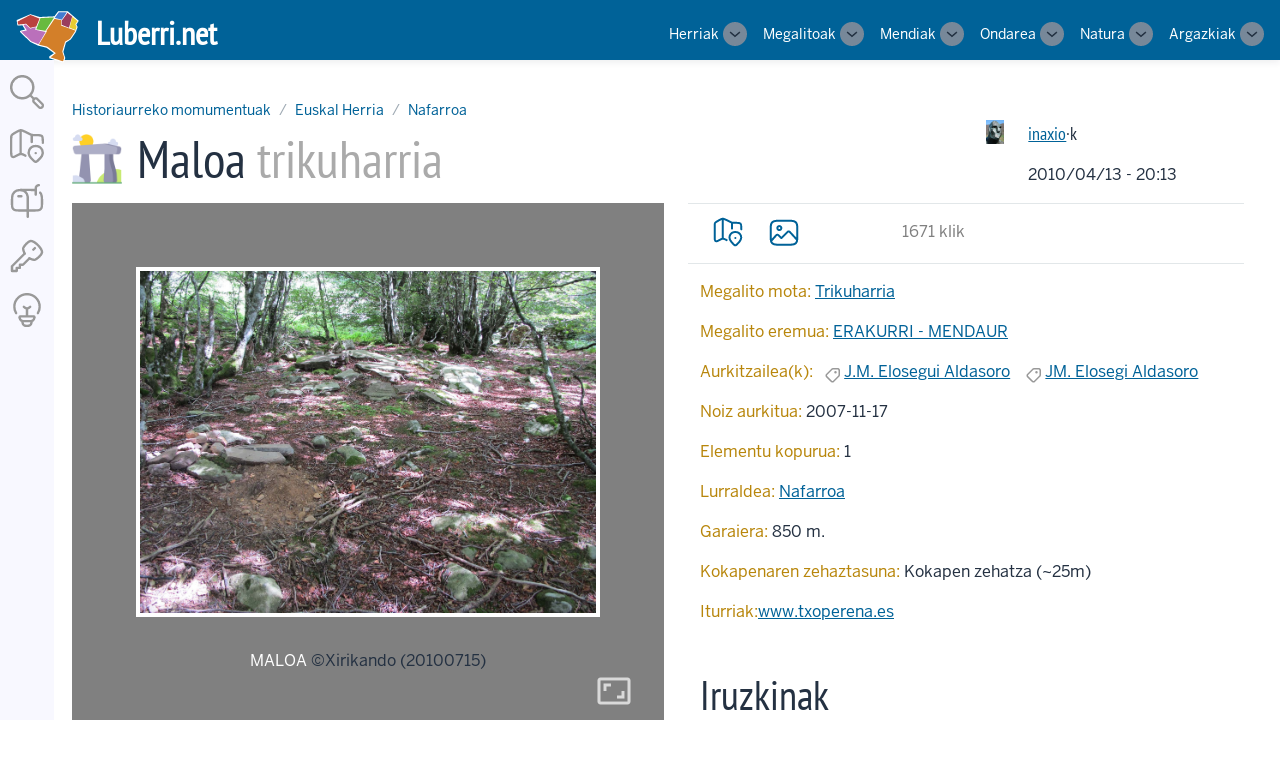

--- FILE ---
content_type: text/html; charset=UTF-8
request_url: http://luberri.net/node/22264
body_size: 12023
content:
<!DOCTYPE html>
<html lang="eu" dir="ltr">
  <head>
    <meta charset="utf-8" />
<meta name="Generator" content="Drupal 10 (https://www.drupal.org)" />
<meta name="MobileOptimized" content="width" />
<meta name="HandheldFriendly" content="true" />
<meta name="viewport" content="width=device-width, initial-scale=1.0" />
<link rel="icon" href="/core/misc/favicon.ico" type="image/vnd.microsoft.icon" />
<link rel="alternate" hreflang="eu" href="http://luberri.net/eu/node/22264" />
<link rel="canonical" href="http://luberri.net/eu/node/22264" />
<link rel="shortlink" href="http://luberri.net/eu/node/22264" />

    <title>Maloa | Luberri.net</title>
    <link rel="stylesheet" media="all" href="/core/themes/stable9/css/core/components/progress.module.css?t8vial" />
<link rel="stylesheet" media="all" href="/core/themes/stable9/css/core/components/ajax-progress.module.css?t8vial" />
<link rel="stylesheet" media="all" href="/core/themes/stable9/css/system/components/align.module.css?t8vial" />
<link rel="stylesheet" media="all" href="/core/themes/stable9/css/system/components/fieldgroup.module.css?t8vial" />
<link rel="stylesheet" media="all" href="/core/themes/stable9/css/system/components/container-inline.module.css?t8vial" />
<link rel="stylesheet" media="all" href="/core/themes/stable9/css/system/components/clearfix.module.css?t8vial" />
<link rel="stylesheet" media="all" href="/core/themes/stable9/css/system/components/details.module.css?t8vial" />
<link rel="stylesheet" media="all" href="/core/themes/stable9/css/system/components/hidden.module.css?t8vial" />
<link rel="stylesheet" media="all" href="/core/themes/stable9/css/system/components/item-list.module.css?t8vial" />
<link rel="stylesheet" media="all" href="/core/themes/stable9/css/system/components/js.module.css?t8vial" />
<link rel="stylesheet" media="all" href="/core/themes/stable9/css/system/components/nowrap.module.css?t8vial" />
<link rel="stylesheet" media="all" href="/core/themes/stable9/css/system/components/position-container.module.css?t8vial" />
<link rel="stylesheet" media="all" href="/core/themes/stable9/css/system/components/reset-appearance.module.css?t8vial" />
<link rel="stylesheet" media="all" href="/core/themes/stable9/css/system/components/resize.module.css?t8vial" />
<link rel="stylesheet" media="all" href="/core/themes/stable9/css/system/components/system-status-counter.css?t8vial" />
<link rel="stylesheet" media="all" href="/core/themes/stable9/css/system/components/system-status-report-counters.css?t8vial" />
<link rel="stylesheet" media="all" href="/core/themes/stable9/css/system/components/system-status-report-general-info.css?t8vial" />
<link rel="stylesheet" media="all" href="/core/themes/stable9/css/system/components/tablesort.module.css?t8vial" />
<link rel="stylesheet" media="all" href="/core/themes/stable9/css/views/views.module.css?t8vial" />
<link rel="stylesheet" media="all" href="/libraries/photoswipe/dist/photoswipe.css?t8vial" />
<link rel="stylesheet" media="all" href="/libraries/photoswipe-dynamic-caption/photoswipe-dynamic-caption-plugin.css?t8vial" />
<link rel="stylesheet" media="all" href="https://unpkg.com/leaflet@1.9.4/dist/leaflet.css" />
<link rel="stylesheet" media="all" href="https://api.mapbox.com/mapbox.js/plugins/leaflet-fullscreen/v1.0.1/leaflet.fullscreen.css" />
<link rel="stylesheet" media="all" href="https://cdn.jsdelivr.net/npm/leaflet.locatecontrol@0.79.0/dist/L.Control.Locate.min.css" />
<link rel="stylesheet" media="all" href="/modules/custom/mapa/css/easy-button.css?t8vial" />
<link rel="stylesheet" media="all" href="/modules/custom/mapa/css/leaflet_general.css?t8vial" />
<link rel="stylesheet" media="all" href="/modules/custom/mapa/css/mapa.css?t8vial" />
<link rel="stylesheet" media="all" href="/core/themes/stable9/css/core/assets/vendor/normalize-css/normalize.css?t8vial" />
<link rel="stylesheet" media="all" href="/themes/custom/lugorri/css/base/elements.css?t8vial" />
<link rel="stylesheet" media="all" href="/themes/custom/lugorri/css/base/material-icons.css?t8vial" />
<link rel="stylesheet" media="all" href="//unpkg.com/rivet-core@2.9.0/css/rivet.min.css" />
<link rel="stylesheet" media="all" href="/themes/custom/lugorri/css/layout/layout.css?t8vial" />
<link rel="stylesheet" media="all" href="/themes/custom/lugorri/css/component/block.css?t8vial" />
<link rel="stylesheet" media="all" href="/themes/custom/lugorri/css/component/breadcrumb.css?t8vial" />
<link rel="stylesheet" media="all" href="/themes/custom/lugorri/css/component/field.css?t8vial" />
<link rel="stylesheet" media="all" href="/themes/custom/lugorri/css/component/form.css?t8vial" />
<link rel="stylesheet" media="all" href="/themes/custom/lugorri/css/component/header.css?t8vial" />
<link rel="stylesheet" media="all" href="/themes/custom/lugorri/css/component/menu.css?t8vial" />
<link rel="stylesheet" media="all" href="/themes/custom/lugorri/css/component/messages.css?t8vial" />
<link rel="stylesheet" media="all" href="/themes/custom/lugorri/css/component/node.css?t8vial" />
<link rel="stylesheet" media="all" href="/themes/custom/lugorri/css/component/sidebar.css?t8vial" />
<link rel="stylesheet" media="all" href="/themes/custom/lugorri/css/component/table.css?t8vial" />
<link rel="stylesheet" media="all" href="/themes/custom/lugorri/css/component/tabs.css?t8vial" />
<link rel="stylesheet" media="all" href="/themes/custom/lugorri/css/component/buttons.css?t8vial" />
<link rel="stylesheet" media="all" href="/themes/contrib/rivet/css/components/progress.css?t8vial" />
<link rel="stylesheet" media="all" href="/themes/contrib/rivet/css/components/ajax-progress.module.css?t8vial" />
<link rel="stylesheet" media="all" href="/themes/contrib/rivet/css/components/align.module.css?t8vial" />
<link rel="stylesheet" media="all" href="/themes/contrib/rivet/css/components/autocomplete-loading.module.css?t8vial" />
<link rel="stylesheet" media="all" href="/themes/contrib/rivet/css/components/breadcrumb.css?t8vial" />
<link rel="stylesheet" media="all" href="/themes/contrib/rivet/css/components/button.css?t8vial" />
<link rel="stylesheet" media="all" href="/themes/contrib/rivet/css/components/container-inline.css?t8vial" />
<link rel="stylesheet" media="all" href="/themes/contrib/rivet/css/components/details.css?t8vial" />
<link rel="stylesheet" media="all" href="/themes/contrib/rivet/css/components/exposed-filters.css?t8vial" />
<link rel="stylesheet" media="all" href="/themes/contrib/rivet/css/components/form.css?t8vial" />
<link rel="stylesheet" media="all" href="/themes/contrib/rivet/css/components/icons.css?t8vial" />
<link rel="stylesheet" media="all" href="/themes/contrib/rivet/css/components/inline-form.css?t8vial" />
<link rel="stylesheet" media="all" href="/themes/contrib/rivet/css/components/item-list.css?t8vial" />
<link rel="stylesheet" media="all" href="/themes/contrib/rivet/css/components/link.css?t8vial" />
<link rel="stylesheet" media="all" href="/themes/contrib/rivet/css/components/links.css?t8vial" />
<link rel="stylesheet" media="all" href="/themes/contrib/rivet/css/components/menu.css?t8vial" />
<link rel="stylesheet" media="all" href="/themes/contrib/rivet/css/components/more-link.css?t8vial" />
<link rel="stylesheet" media="all" href="/themes/contrib/rivet/css/components/pager.css?t8vial" />
<link rel="stylesheet" media="all" href="/themes/contrib/rivet/css/components/rvt-c-description.css?t8vial" />
<link rel="stylesheet" media="all" href="/themes/contrib/rivet/css/components/rvt-c-field.css?t8vial" />
<link rel="stylesheet" media="all" href="/themes/contrib/rivet/css/components/rvt-c-spacing.css?t8vial" />
<link rel="stylesheet" media="all" href="/themes/contrib/rivet/css/compiled/components/rvt-select.css?t8vial" />
<link rel="stylesheet" media="all" href="/themes/contrib/rivet/css/components/tabledrag.css?t8vial" />
<link rel="stylesheet" media="all" href="/themes/contrib/rivet/css/components/tableselect.css?t8vial" />
<link rel="stylesheet" media="all" href="/themes/contrib/rivet/css/components/tablesort.css?t8vial" />
<link rel="stylesheet" media="all" href="/themes/contrib/rivet/css/components/tabs.css?t8vial" />
<link rel="stylesheet" media="all" href="/themes/contrib/rivet/css/components/textarea.css?t8vial" />
<link rel="stylesheet" media="all" href="/themes/contrib/rivet/css/components/ui-dialog.css?t8vial" />
<link rel="stylesheet" media="all" href="/themes/contrib/rivet/css/components/messages.css?t8vial" />
<link rel="stylesheet" media="all" href="/themes/custom/lugorri/css/theme/lugorri.css?t8vial" />
<link rel="stylesheet" media="print" href="/themes/custom/lugorri/css/theme/print.css?t8vial" />
<link rel="stylesheet" media="all" href="/themes/contrib/rivet/css/rvt-drupal-compatibility.css?t8vial" />
<link rel="stylesheet" media="all" href="/themes/contrib/rivet/css/compiled/components/rvt-c-header-menu.css?t8vial" />
<link rel="stylesheet" media="all" href="/themes/contrib/rivet/css/components/rvt-c-region.css?t8vial" />
<link rel="stylesheet" media="all" href="/sites/default/files/asset_injector/css/burua-172fa31adc241a4a840edea9e0423354.css?t8vial" />
<link rel="stylesheet" media="all" href="/sites/default/files/asset_injector/css/euskarako_esaldiak_erakutsi_eta_gaztelerazkoak_ezkutatu-654f680882d704216fb7cb53935eb182.css?t8vial" />

    
  </head>
  <body class="path-node page-node-type-megalito">
        <a href="#main-content" class="rvt-sr-only focusable skip-link">
      Skip to main content
    </a>
    
      <div class="dialog-off-canvas-main-canvas" data-off-canvas-main-canvas>
    



<header id="header" class="rvt-header-wrapper">
  <a class="rvt-header-wrapper__skip-link" href="#main-content">Skip to Content</a>
    <div class="rvt-header-global rvt-p-right-sm rvt-p-left-sm">
    <div class="full-width">
      <div class="rvt-header-global__inner">
          <div class="rvt-header-global__logo-slot [ rvt-m-right-lg ]">
  
  <a class="rvt-lockup" href="/index.php/eu" rel="home">
    <!-- Trident logo -->
    <div class="rvt-lockup__tab" id="logoa">
    <img src="/sites/default/files/eh-jatorrizko-ertz.svg" />
    </div>
    <!-- Website or application title -->
        <div class="rvt-lockup__body [ rvt-text-nobr ]">
      <span class="rvt-lockup__title">Luberri.net</span>
          </div>
      </a>
</div>


        <div class="rvt-header-global__controls">
          <div data-rvt-disclosure="menu" data-rvt-close-click-outside>
            <button aria-expanded="false" class="rvt-global-toggle rvt-global-toggle--menu rvt-hide-lg-up" data-rvt-disclosure-toggle="menu">
              <span class="rvt-sr-only">Menu</span>
              <svg class="rvt-global-toggle__open" fill="currentColor" width="16" height="16" viewBox="0 0 16 16">
                <path d="M15 4H1V2h14v2Zm0 5H1V7h14v2ZM1 14h14v-2H1v2Z"></path>
              </svg>
              <svg class="rvt-global-toggle__close" fill="currentColor" width="16" height="16" viewBox="0 0 16 16">
                <path d="m3.5 2.086 4.5 4.5 4.5-4.5L13.914 3.5 9.414 8l4.5 4.5-1.414 1.414-4.5-4.5-4.5 4.5L2.086 12.5l4.5-4.5-4.5-4.5L3.5 2.086Z"></path>
              </svg>
            </button>
            <nav aria-label="Main" class="rvt-header-menu rvt-c-header-menu" data-rvt-disclosure-target="menu" hidden>
            <nav role="navigation" aria-labelledby="block-lugorri-main-menu-menu" class="block block-menu navigation menu--main">
            
  <h2 class="rvt-sr-only" id="block-lugorri-main-menu-menu">Main navigation</h2>
  

        


                    <ul class="rvt-header-menu__list">
                                        <li class="rvt-header-menu__item">
                                                                                                      <div class="rvt-dropdown rvt-header-menu__dropdown" data-rvt-dropdown="-0-1">
            <div class="rvt-header-menu__group  ">
              <a href="/eu/herri" class="rvt-header-menu__link" data-drupal-link-system-path="herri">Herriak</a>
              <button aria-expanded="false" class="rvt-dropdown__toggle rvt-header-menu__toggle" data-rvt-dropdown-toggle="-0-1">
                <span class="rvt-sr-only">Toggle sub-navigation</span>
                <svg class="rvt-global-toggle__open" fill="currentColor" width="16" height="16" viewBox="0 0 16 16">
                                    <path class="rvt-icon-chevron-down" d="m15.146 6.263-1.292-1.526L8 9.69 2.146 4.737.854 6.263 8 12.31l7.146-6.047Z"></path>
                                  </svg>
              </button>
            </div>
            <div class="rvt-dropdown__menu rvt-header-menu__submenu" data-rvt-dropdown-menu="-0-1" hidden="hidden">
                                  <ul class="rvt-header-menu__submenu-list">
                                        <li class="rvt-header-menu__submenu-item">
                                                                                            <a href="/eu/herriak/zerrenda" class="rvt-header-menu__submenu-link" data-drupal-link-system-path="herriak/zerrenda">Zerrenda</a>
            </li>
                                        <li class="rvt-header-menu__submenu-item">
                                                                                            <a href="/eu/herri/mapa" class="rvt-header-menu__submenu-link" data-drupal-link-system-path="herri/mapa">Mapa</a>
            </li>
                                        <li class="rvt-header-menu__submenu-item">
                                                                                            <a href="/eu/udalerri-mapa" class="rvt-header-menu__submenu-link" data-drupal-link-system-path="udalerri-mapa">Udalerriak</a>
            </li>
        </ul>
  
            </div>
          </div>
                    </li>
                                        <li class="rvt-header-menu__item">
                                                                                                      <div class="rvt-dropdown rvt-header-menu__dropdown" data-rvt-dropdown="-0-2">
            <div class="rvt-header-menu__group  ">
              <a href="/eu/megalito" class="rvt-header-menu__link" data-drupal-link-system-path="megalito">Megalitoak</a>
              <button aria-expanded="false" class="rvt-dropdown__toggle rvt-header-menu__toggle" data-rvt-dropdown-toggle="-0-2">
                <span class="rvt-sr-only">Toggle sub-navigation</span>
                <svg class="rvt-global-toggle__open" fill="currentColor" width="16" height="16" viewBox="0 0 16 16">
                                    <path class="rvt-icon-chevron-down" d="m15.146 6.263-1.292-1.526L8 9.69 2.146 4.737.854 6.263 8 12.31l7.146-6.047Z"></path>
                                  </svg>
              </button>
            </div>
            <div class="rvt-dropdown__menu rvt-header-menu__submenu" data-rvt-dropdown-menu="-0-2" hidden="hidden">
                                  <ul class="rvt-header-menu__submenu-list">
                                        <li class="rvt-header-menu__submenu-item">
                                                                                            <a href="/eu/megalitoak/aurkibide" class="rvt-header-menu__submenu-link" data-drupal-link-system-path="megalitoak/aurkibide">Aurkibidea</a>
            </li>
                                        <li class="rvt-header-menu__submenu-item">
                                                                                            <a href="/eu/zer-berri/megalito" class="rvt-header-menu__submenu-link" data-drupal-link-system-path="zer-berri/megalito">Jasotako azkenak</a>
            </li>
                                        <li class="rvt-header-menu__submenu-item">
                                                                                            <a href="/eu/megalito/mapa" class="rvt-header-menu__submenu-link" data-drupal-link-system-path="megalito/mapa">Mapa</a>
            </li>
        </ul>
  
            </div>
          </div>
                    </li>
                                        <li class="rvt-header-menu__item">
                                                                                                      <div class="rvt-dropdown rvt-header-menu__dropdown" data-rvt-dropdown="-0-3">
            <div class="rvt-header-menu__group  ">
              <a href="/eu/mendi" class="rvt-header-menu__link" data-drupal-link-system-path="mendi">Mendiak</a>
              <button aria-expanded="false" class="rvt-dropdown__toggle rvt-header-menu__toggle" data-rvt-dropdown-toggle="-0-3">
                <span class="rvt-sr-only">Toggle sub-navigation</span>
                <svg class="rvt-global-toggle__open" fill="currentColor" width="16" height="16" viewBox="0 0 16 16">
                                    <path class="rvt-icon-chevron-down" d="m15.146 6.263-1.292-1.526L8 9.69 2.146 4.737.854 6.263 8 12.31l7.146-6.047Z"></path>
                                  </svg>
              </button>
            </div>
            <div class="rvt-dropdown__menu rvt-header-menu__submenu" data-rvt-dropdown-menu="-0-3" hidden="hidden">
                                  <ul class="rvt-header-menu__submenu-list">
                                        <li class="rvt-header-menu__submenu-item">
                                                                                            <a href="/eu/mendiak/aurkibide" class="rvt-header-menu__submenu-link" data-drupal-link-system-path="mendiak/aurkibide">Aurkibidea</a>
            </li>
                                        <li class="rvt-header-menu__submenu-item">
                                                                                            <a href="/eu/zer-berri/mendi" class="rvt-header-menu__submenu-link" data-drupal-link-system-path="zer-berri/mendi">Jasotako azkenak</a>
            </li>
                                        <li class="rvt-header-menu__submenu-item">
                                                                                            <a href="/eu/mendiak/bilatu" class="rvt-header-menu__submenu-link" data-drupal-link-system-path="mendiak/bilatu">Bilatu</a>
            </li>
                                        <li class="rvt-header-menu__submenu-item">
                                                                                            <a href="/eu/mendiak/galeria" class="rvt-header-menu__submenu-link" data-drupal-link-system-path="mendiak/galeria">Argazkiak</a>
            </li>
                                        <li class="rvt-header-menu__submenu-item">
                                                                                            <a href="/eu/ibilbide" class="rvt-header-menu__submenu-link" data-drupal-link-system-path="ibilbide">Ibilbideak</a>
            </li>
                                        <li class="rvt-header-menu__submenu-item">
                                                                                            <a href="/eu/mendiak" class="rvt-header-menu__submenu-link" data-drupal-link-system-path="node/100495">Gainontzekoak</a>
            </li>
                                        <li class="rvt-header-menu__submenu-item">
                                                                                            <a href="/eu/mendi/mapa" class="rvt-header-menu__submenu-link" data-drupal-link-system-path="mendi/mapa">Mapa</a>
            </li>
        </ul>
  
            </div>
          </div>
                    </li>
                                        <li class="rvt-header-menu__item">
                                                                                                      <div class="rvt-dropdown rvt-header-menu__dropdown" data-rvt-dropdown="-0-4">
            <div class="rvt-header-menu__group  ">
              <a href="/eu/ondarea" class="rvt-header-menu__link" data-drupal-link-system-path="ondarea">Ondarea</a>
              <button aria-expanded="false" class="rvt-dropdown__toggle rvt-header-menu__toggle" data-rvt-dropdown-toggle="-0-4">
                <span class="rvt-sr-only">Toggle sub-navigation</span>
                <svg class="rvt-global-toggle__open" fill="currentColor" width="16" height="16" viewBox="0 0 16 16">
                                    <path class="rvt-icon-chevron-down" d="m15.146 6.263-1.292-1.526L8 9.69 2.146 4.737.854 6.263 8 12.31l7.146-6.047Z"></path>
                                  </svg>
              </button>
            </div>
            <div class="rvt-dropdown__menu rvt-header-menu__submenu" data-rvt-dropdown-menu="-0-4" hidden="hidden">
                                  <ul class="rvt-header-menu__submenu-list">
                                        <li class="rvt-header-menu__submenu-item">
                                                                                            <a href="/eu/ondarea/aurkibide" class="rvt-header-menu__submenu-link" data-drupal-link-system-path="ondarea/aurkibide">Aurkibidea</a>
            </li>
                                        <li class="rvt-header-menu__submenu-item">
                                                                                            <a href="/eu/ondarea/galeria" class="rvt-header-menu__submenu-link" data-drupal-link-system-path="ondarea/galeria">Argazkiak</a>
            </li>
                                        <li class="rvt-header-menu__submenu-item">
                                                                                            <a href="/eu/ondarea/mapa" class="rvt-header-menu__submenu-link" data-drupal-link-system-path="ondarea/mapa">Mapa</a>
            </li>
                                        <li class="rvt-header-menu__submenu-item">
                                                                                            <a href="/eu/zer-berri/eraikin" class="rvt-header-menu__submenu-link" data-drupal-link-system-path="zer-berri/eraikin">Jasotako azkenak</a>
            </li>
                                        <li class="rvt-header-menu__submenu-item">
                                                                                            <a href="/eu/hilarriak" class="rvt-header-menu__submenu-link" data-drupal-link-system-path="hilarriak">Hilarriak</a>
            </li>
        </ul>
  
            </div>
          </div>
                    </li>
                                        <li class="rvt-header-menu__item">
                                                                                                      <div class="rvt-dropdown rvt-header-menu__dropdown" data-rvt-dropdown="-0-5">
            <div class="rvt-header-menu__group  ">
              <a href="/eu/natura" class="rvt-header-menu__link" data-drupal-link-system-path="node/91192">Natura</a>
              <button aria-expanded="false" class="rvt-dropdown__toggle rvt-header-menu__toggle" data-rvt-dropdown-toggle="-0-5">
                <span class="rvt-sr-only">Toggle sub-navigation</span>
                <svg class="rvt-global-toggle__open" fill="currentColor" width="16" height="16" viewBox="0 0 16 16">
                                    <path class="rvt-icon-chevron-down" d="m15.146 6.263-1.292-1.526L8 9.69 2.146 4.737.854 6.263 8 12.31l7.146-6.047Z"></path>
                                  </svg>
              </button>
            </div>
            <div class="rvt-dropdown__menu rvt-header-menu__submenu" data-rvt-dropdown-menu="-0-5" hidden="hidden">
                                  <ul class="rvt-header-menu__submenu-list">
                                        <li class="rvt-header-menu__submenu-item">
                                                                                            <a href="/eu/landare" class="rvt-header-menu__submenu-link" data-drupal-link-system-path="landare">Botanika</a>
            </li>
                                        <li class="rvt-header-menu__submenu-item">
                                                                                            <a href="/eu/landare/bilatu" class="rvt-header-menu__submenu-link" data-drupal-link-system-path="landare/bilatu">Landarea bilatu</a>
            </li>
                                        <li class="rvt-header-menu__submenu-item">
                                                                                            <a href="/eu/zuhaitz" class="rvt-header-menu__submenu-link" data-drupal-link-system-path="zuhaitz">Zuhaitz apartak</a>
            </li>
        </ul>
  
            </div>
          </div>
                    </li>
                                        <li class="rvt-header-menu__item">
                                                                                                      <div class="rvt-dropdown rvt-header-menu__dropdown" data-rvt-dropdown="-0-6">
            <div class="rvt-header-menu__group  ">
              <a href="/eu/argazkiak" class="rvt-header-menu__link" data-drupal-link-system-path="argazkiak">Argazkiak</a>
              <button aria-expanded="false" class="rvt-dropdown__toggle rvt-header-menu__toggle" data-rvt-dropdown-toggle="-0-6">
                <span class="rvt-sr-only">Toggle sub-navigation</span>
                <svg class="rvt-global-toggle__open" fill="currentColor" width="16" height="16" viewBox="0 0 16 16">
                                    <path class="rvt-icon-chevron-down" d="m15.146 6.263-1.292-1.526L8 9.69 2.146 4.737.854 6.263 8 12.31l7.146-6.047Z"></path>
                                  </svg>
              </button>
            </div>
            <div class="rvt-dropdown__menu rvt-header-menu__submenu" data-rvt-dropdown-menu="-0-6" hidden="hidden">
                                  <ul class="rvt-header-menu__submenu-list">
                                        <li class="rvt-header-menu__submenu-item">
                                                                                            <a href="/eu/argazkiak" class="rvt-header-menu__submenu-link" data-drupal-link-system-path="argazkiak">Jasotako azkenak</a>
            </li>
        </ul>
  
            </div>
          </div>
                    </li>
        </ul>
  


  </nav>


            


            </nav>
          </div>
          
        </div>
      </div>
    </div>
  </div>
  
  </header>

<div id="tresna-kutxa" class="uk-list uk-visible@s" style="z-index:500">
  <style>
#tresna-kutxa {
  width:54px;
  height:100vh;
  float:left;
  padding-top: 1em;
  position: absolute;
  padding: .5rem;
  text-align: center;
  background-color: ghostwhite;
}

#tresna-kutxa .uk-icon {
  width: 2.8rem;
  height: auto;
}

a.uk-icon svg {
  margin: .3rem 0px;
}

a.uk-icon:hover svg path {
  stroke: black;
}

main {
  margin-left: 3rem;
}

</style>

<!-- icons from https://icon-sets.iconify.design/hugeicons/ -->


<a href="/bilatu" class="uk-icon" title="Webgunean bilatu"><svg xmlns="http://www.w3.org/2000/svg" viewBox="0 0 24 24"><path fill="none" stroke="#999999" stroke-linecap="round" stroke-linejoin="round" stroke-width="1.5" d="m14 14l2.5 2.5m-.067 2.025a1.48 1.48 0 1 1 2.092-2.092l3.042 3.042a1.48 1.48 0 1 1-2.092 2.092zM16 9A7 7 0 1 0 2 9a7 7 0 0 0 14 0" color="#999999"/></svg></a><a href="/eu/mapa/megalito?lat=43.093328&amp;lon=-1.82947"class="uk-icon" title="Mapa orokorra zabaldu"><svg xmlns="http://www.w3.org/2000/svg" viewBox="0 0 24 24"><g fill="none" stroke="#999999" stroke-linecap="round" stroke-linejoin="round" stroke-width="1.5" color="#999999"><path d="M22 10v-.783c0-1.94 0-2.909-.586-3.512c-.586-.602-1.528-.602-3.414-.602h-2.079c-.917 0-.925-.002-1.75-.415L10.84 3.021c-1.391-.696-2.087-1.044-2.828-1.02S6.6 2.418 5.253 3.204l-1.227.716c-.989.577-1.483.866-1.754 1.346C2 5.746 2 6.33 2 7.499v8.217c0 1.535 0 2.303.342 2.73c.228.285.547.476.9.54c.53.095 1.18-.284 2.478-1.042c.882-.515 1.73-1.05 2.785-.905c.884.122 1.705.68 2.495 1.075M8 2v15m7-12v4.5"/><path d="M18.308 21.684A1.18 1.18 0 0 1 17.5 22c-.302 0-.591-.113-.808-.317c-1.986-1.87-4.646-3.96-3.349-6.993C14.045 13.05 15.73 12 17.5 12s3.456 1.05 4.157 2.69c1.296 3.03-1.358 5.13-3.349 6.993M17.5 16.5h.009"/></g></svg></a>

<a href="/zer-berri" class="uk-icon"><svg xmlns="http://www.w3.org/2000/svg" viewBox="0 0 24 24"><g fill="none" stroke="#999999" stroke-linecap="round" stroke-linejoin="round" stroke-width="1.5" color="#999999"><path d="M6.5 9h2m9-1V4a2 2 0 0 1 2-2m-7 16v4"/><path d="M17.5 5.159C16.535 5 15.26 5 13.375 5h-2.75c-2.918 0-4.377 0-5.482.59A5 5 0 0 0 3.09 7.643c-.59 1.105-.59 2.564-.59 5.482c0 1.751 0 2.627.354 3.29a3 3 0 0 0 1.232 1.23C4.749 18 5.624 18 7.375 18h9.25c1.751 0 2.627 0 3.29-.354a3 3 0 0 0 1.23-1.232c.355-.663.355-1.538.355-3.289c0-2.918 0-4.377-.59-5.482a5 5 0 0 0-.621-.906"/><path d="M12.5 18v-7c0-.929 0-1.394-.061-1.782a5 5 0 0 0-4.156-4.156a4 4 0 0 0-.26-.032"/></g></svg></a>


  <a href="/user/login" class="uk-icon" title="Saioa hasi"><svg xmlns="http://www.w3.org/2000/svg" viewBox="0 0 24 24"><g fill="none" stroke="#999999" stroke-linecap="round" stroke-linejoin="round" stroke-width="1.5" color="#999999"><path d="M13.5 13.5c1.624.696 2.437 1.044 3.256.935q.139-.018.274-.05c.806-.185 1.444-.796 2.721-2.017l.15-.144c.969-.968 1.453-1.452 1.57-2.44c.118-.989-.134-1.402-.64-2.228a13.2 13.2 0 0 0-1.945-2.442a13.2 13.2 0 0 0-2.442-1.946c-.826-.505-1.24-.757-2.228-.64c-.988.118-1.472.602-2.44 1.57l-.144.15C10.411 5.526 9.8 6.164 9.615 6.97q-.032.137-.05.275c-.11.82.239 1.631.935 3.256"/><path d="m10.5 10.499l-8 8v3h3v-2h2v-2h2l4-4M17 7l-1 1"/></g></svg></a>



<a href="/faq" class="uk-icon"><svg xmlns="http://www.w3.org/2000/svg" viewBox="0 0 24 24"><g fill="none" stroke="#999999" stroke-linecap="round" stroke-linejoin="round" stroke-width="1.5" color="#999999"><path d="M5.143 14A7.8 7.8 0 0 1 4 9.919C4 5.545 7.582 2 12 2s8 3.545 8 7.919A7.8 7.8 0 0 1 18.857 14"/><path d="M14 10c-.613.643-1.289 1-2 1s-1.387-.357-2-1m-2.617 7.098c-.092-.276-.138-.415-.133-.527a.6.6 0 0 1 .382-.53c.104-.041.25-.041.54-.041h7.656c.291 0 .436 0 .54.04a.6.6 0 0 1 .382.531c.005.112-.041.25-.133.527c-.17.511-.255.767-.386.974a2 2 0 0 1-1.2.869c-.238.059-.506.059-1.043.059h-3.976c-.537 0-.806 0-1.043-.06a2 2 0 0 1-1.2-.868c-.131-.207-.216-.463-.386-.974M15 19l-.13.647c-.14.707-.211 1.06-.37 1.34a2 2 0 0 1-1.113.912C13.082 22 12.72 22 12 22s-1.082 0-1.387-.1a2 2 0 0 1-1.113-.913c-.159-.28-.23-.633-.37-1.34L9 19m3-3.5V11"/></g></svg></a></div>

<main>
<a id="main-content" tabindex="-1"></a>






<div class="rvt-layout__wrapper rvt-layout__wrapper--single rvt-p-tb-xl rvt-container-xl">



  
<div class="rvt-c-region rvt-c-region--breadcrumb"><div class="block block-system block-system-breadcrumb-block"><nav role="navigation" aria-label="Breadcrumb"><ol class="rvt-breadcrumbs"><li><a href="/eu/megalito">Historiaurreko momumentuak</a></li><li><a href="/eu/taxonomy/term/1">Euskal Herria</a></li><li><a href="/eu/taxonomy/term/5">Nafarroa</a></li></ol></nav></div></div>


<div class="rvt-c-region rvt-c-region--page-title"><div class="block block-core block-page-title-block"><style>
.node-page-title {
	background-image:url('/sites/default/files/icons/megalito.png');
	background-repeat: no-repeat;
	background-size: auto 50px;
	padding-left: 65px;
	margin-bottom: 0;
    background-position-y: center;
}
.ikonoak img {
	max-width: 50px;
	height: auto;
}
.bundle-label {
	color: #aaa;
}
.egile-avatar {
    max-height: 42px;
    padding-left:.5rem;
}
.uk-padding-small-left {
    padding-left:1rem;
}
</style><div class="rvt-container-xxl"><div class="rvt-row"><div class="rvt-cols-9-md"><h1 class="rvt-ts-xxl node-page-title">Maloa <span class="bundle-label">trikuharria</a></h1></div><div class="rvt-cols-3-md nork"><div class="rvt-row"><div class="rvt-cols-2-sm"><img class="egile-avatar" src="/sites/default/files/pictures/IMG_7295.JPG" alt=""></div><div class="rvt-cols"><h4 class="uk-comment-title uk-margin-remove"><a href="/eu/user/1">inaxio</a>&middot;k
        		    	</h4><p class="uk-comment-meta uk-margin-remove-top">2010/04/13 - 20:13</p></div></div></div></div></div></div></div>






<div class="rvt-c-region rvt-c-region--content"><div data-drupal-messages-fallback class="hidden"></div><div class="block block-system block-system-main-block"><article data-history-node-id="22264" class="node-megalito"><div><div class="rvt-row"><div class="rvt-cols-6-lg rvt-cols-6-md"><style>
.markoa {
	 margin-left:0; 
	 background-color:gray;
}
.argazkia {
	 border: 4px solid white;
	 max-height: 80vh;
	 width: auto;
}
.argazki-oina {
	color: white;
}
.ikonoa {
	color: rgba(255,255,255,.7);
	padding-left: 1rem;
}
</style><div class="uk-flex-middle uk-box-shadow-medium rvt-p-all-lg uk-light markoa rvt-row"><div><div class="uk-text-center"><div class="rvt-p-all-lg" id="argazki-nagusia"><a href="/sites/default/files/argazki/2010/07/47098.jpg" data-pswp-width="2126" data-pswp-height="1594"><img src="/sites/default/files/argazki/2010/07/47098.jpg" width="2126" height="1594" alt="MALOA" class="argazkia uk-box-shadow-large"></a></div><div class="rvt-text-center"><span class="argazki-oina">MALOA</span> 	    	&copy;Xirikando
	
		    						    			(20100715)
			    						    	<div class="rvt-text-right"><span uk-lightbox><a href="/sites/default/files/argazki/2010/07/47098.jpg"><span class="material-icons md-36 ikonoa">aspect_ratio</span></a></span></div></div></div></div></div></div><div class="rvt-cols-6-lg rvt-cols-6-md"><div class="rvt-container-xl"><div class="rvt-row rvt-p-tb-xs rvt-border-top rvt-border-bottom lasterbide-ikono"><div class="rvt-cols rvt-cols-5-md rvt-text-left"><a href="#mapa" class="rvt-button rvt-button--plain ikono" title="Orriko mapa ikusi"><svg xmlns="http://www.w3.org/2000/svg" viewBox="0 0 24 24"><g fill="none" stroke="currentColor" stroke-linecap="round" stroke-linejoin="round" stroke-width="1.5" color="currentColor"><path d="M22 10v-.783c0-1.94 0-2.909-.586-3.512c-.586-.602-1.528-.602-3.414-.602h-2.079c-.917 0-.925-.002-1.75-.415L10.84 3.021c-1.391-.696-2.087-1.044-2.828-1.02S6.6 2.418 5.253 3.204l-1.227.716c-.989.577-1.483.866-1.754 1.346C2 5.746 2 6.33 2 7.499v8.217c0 1.535 0 2.303.342 2.73c.228.285.547.476.9.54c.53.095 1.18-.284 2.478-1.042c.882-.515 1.73-1.05 2.785-.905c.884.122 1.705.68 2.495 1.075M8 2v15m7-12v4.5"/><path d="M18.308 21.684A1.18 1.18 0 0 1 17.5 22c-.302 0-.591-.113-.808-.317c-1.986-1.87-4.646-3.96-3.349-6.993C14.045 13.05 15.73 12 17.5 12s3.456 1.05 4.157 2.69c1.296 3.03-1.358 5.13-3.349 6.993M17.5 16.5h.009"/></g></svg></a><a href="#argazkiak" class="rvt-button rvt-button--plain ikono" title="Orriko argazkiak ikusi"><svg xmlns="http://www.w3.org/2000/svg" viewBox="0 0 24 24"><path fill="currentColor" fill-rule="evenodd" d="M14 2.813c3.97 0 5.97 0 7.36 1.39s1.39 3.38 1.39 7.36v2c0 3.97 0 5.97-1.39 7.36s-3.39 1.39-7.36 1.39h-4c-3.97 0-5.97 0-7.36-1.39s-1.39-3.38-1.39-7.36v-2c0-3.97 0-5.97 1.39-7.36s3.39-1.39 7.36-1.39zM3.7 5.263c-.95.95-.95 2.74-.95 6.3h-.01v2c0 1.44.01 2.59.07 3.51l2.78-3.12c.69-.79 2.04-.83 2.78-.08l1.63 1.63l4.13-4.13c.73-.73 2.05-.71 2.77.06l4.33 4.72c.02-.74.02-1.59.02-2.59v-2c0-3.56 0-5.35-.95-6.3s-2.74-.95-6.3-.95h-4c-3.56 0-5.35 0-6.3.95m6.3 15.55h4v-.01c3.56 0 5.35 0 6.3-.95c.4-.39.63-.95.76-1.71l-.11-.08l-5.15-5.62c-.16-.17-.45-.18-.61-.02l-4.66 4.66c-.28.28-.78.28-1.06 0l-2.16-2.16a.414.414 0 0 0-.59.02l-3.57 4.02c.13.36.31.66.55.9c.95.95 2.74.95 6.3.95m.75-11.75c0 1.24-1.01 2.25-2.25 2.25s-2.25-1.01-2.25-2.25s1.01-2.25 2.25-2.25s2.25 1.01 2.25 2.25m-1.5 0c0-.41-.34-.75-.75-.75s-.75.34-.75.75s.34.75.75.75s.75-.34.75-.75" color="currentColor"/></svg></a></div><div class="rvt-cols rvt-cols-2-md"><div class="rvt-m-tb-xs"><style>
.arrakasta.uk-badge {
  padding: 15px 17px;
  background: white;
  color: gray !important;
}
</style><span class="arrakasta uk-badge uk-lighth">1671 klik </span></div></div><div class="rvt-cols rvt-cols-5-md rvt-text-right"></div></div><div class="rvt-c-field rvt-c-field--megalito-mota rvt-c-field--entity-reference clearfix"><strong class="rvt-c-field__label rvt-c-field__label--inline">Megalito mota:</strong><a href="/eu/taxonomy/term/1803" hreflang="eu">Trikuharria</a></div><div class="rvt-c-field rvt-c-field--megalito-eremu rvt-c-field--entity-reference clearfix"><strong class="rvt-c-field__label rvt-c-field__label--inline">Megalito eremua:</strong><a href="/eu/taxonomy/term/626" hreflang="eu">ERAKURRI - MENDAUR</a></div><div class="rvt-c-field rvt-c-field--aurkitzaile rvt-c-field--entity-reference clearfix"><strong class="rvt-c-field__label rvt-c-field__label--inline">Aurkitzailea(k):</strong><ul class="rvt-c-field__list rvt-c-field__list--inline" aria-label="Aurkitzailea(k)"><li><a href="/eu/taxonomy/term/1909" hreflang="eu">J.M. Elosegui Aldasoro</a></li><li><a href="/eu/taxonomy/term/2273" hreflang="eu">JM. Elosegi Aldasoro</a></li></ul></div><div class="rvt-c-field rvt-c-field--noiz rvt-c-field--ymd-date-field-type clearfix"><strong class="rvt-c-field__label rvt-c-field__label--inline">Noiz aurkitua:</strong>
                                    2007-11-17
                    </div><div class="rvt-c-field rvt-c-field--elementu-kopuru rvt-c-field--integer clearfix"><strong class="rvt-c-field__label rvt-c-field__label--inline">Elementu kopurua:</strong>
                                    1
                    </div><div class="rvt-c-field rvt-c-field--lurralde rvt-c-field--entity-reference clearfix"><strong class="rvt-c-field__label rvt-c-field__label--inline">Lurraldea:</strong><a href="/eu/taxonomy/term/5" hreflang="eu">Nafarroa</a></div><div class="rvt-c-field rvt-c-field--altuera rvt-c-field--integer clearfix"><strong class="rvt-c-field__label rvt-c-field__label--inline">Garaiera:</strong><span content="850">850 m.</span></div><div class="rvt-c-field rvt-c-field--kokapen-zehatza rvt-c-field--list-integer clearfix"><strong class="rvt-c-field__label rvt-c-field__label--inline">Kokapenaren zehaztasuna:</strong>
                                    Kokapen zehatza (~25m)
                    </div><div class="rvt-c-field rvt-c-field--iturria rvt-c-field--entity-reference clearfix"><strong class="rvt-c-field__label">Iturriak:</strong><a href="/eu/taxonomy/term/2272" hreflang="eu">www.txoperena.es</a></div><a name="komentarioak"></a><h3 class="rvt-ts-xl rvt-m-top-xl rvt-m-bottom-md">Iruzkinak</h3><style>
#edit-comment-body-0-format {
  display:none;
}
.uk-comment-list > :nth-child(n+2) {
  margin-top: 20px;
}
.uk-comment-header {
  margin-bottom: 0;
}
article.uk-comment {
  border: 1px solid silver;
  padding: 1em;
  min-width: 80%;
}

.uk-comment-list .uk-comment ~ ul {
  /* margin: 70px 0 0 0; */
  margin: 20px 0 0 0;
}

.uk-comment-list .uk-comment ~ ul > :nth-child(n+2) {
  /* margin-top: 70px; */
  margin-top: 20px;
}

.uk-comment-list .uk-overlay {
  /* padding: 30px 30px; */
  padding: 20px 20px;
}

.uk-comment-list .uk-comment-title {
  /* font-size: 1.25rem; */
  font-size: 1.7rem;
}

.uk-comment-list .uk-comment ~ ul {
  /* padding-left: 100px; */
  padding-left: 50px;
}
</style><section><p>Komentariorik ez..</p></section><form></div></div></div></div><style>
#edit-field-noizkoa-0-ymd-date .fieldset-wrapper > * {
  display: inline-block;
}
.tabledrag-toggle-weight-wrapper {
  display: none;
}

#argazki-modal .fieldset-wrapper > div {
  display: inline-block;
  max-width: 12rem;
}

fieldset.form-wrapper {
  padding: 0px 24px;
}

</style><a name="mapa"></a><!-- @lugorri/templates/node/osagai/mapa.html.twig --><div class="rvt-m-bottom-md" id="mapa"><div class="rvt-flex rvt-p-tb-sm rvt-p-lr-md rvt-border-top"><div class="rvt-flex lasterbide-ikono"><a href="#top" class="ikono"><svg xmlns="http://www.w3.org/2000/svg" viewBox="0 0 24 24"><g fill="none" stroke="#999" stroke-linecap="round" stroke-linejoin="round" stroke-width="1.5" color="#999"><path d="M12 22c5.523 0 10-4.477 10-10S17.523 2 12 2S2 6.477 2 12s4.477 10 10 10"/><path d="M14.515 12.504c-.53-.531-1.824-2.509-2.57-2.498c-.737.08-1.914 2.003-2.434 2.508m2.524 4.49l-.014-6.993M8 7.01l7.992-.016"/></g></svg></a></div><div class="rvt-flex rvt-items-center rvt-grow-1 rvt-justify-end rvt-m-left-md"></div></div><div class="rvt-row"><div class="rvt-cols-6-lg rvt-cols-12-md"><!-- drupal block nodomapa --><div class="block block-mapa block-nodomapa"><!--/modules/custom/mapa/templates/mapa-orohar.html.twig--><style>
.material-icons.argazki {
  font-size: 20px;
}
.material-icons.argazki.besterena {
  color: grey;
}
.material-icons.argazki.nirea {
  color: cadetblue;
}

.leaflet-marker-icon svg path {
  fill: orange;
  stroke: white;
  filter: drop-shadow(2px 2px 1px rgba(0 0 0 0.5));
}

.leaflet-marker-icon.mendi svg path {
  fill: cadetblue;
}
.leaflet-marker-icon.leize svg path {
  fill: darkslateblue;
}
.leaflet-marker-icon.zuhaitz svg path {
  fill: darkgreen;
}
.leaflet-marker-icon.eraikin svg path {
  fill: salmon;
}


.leaflet-marker-icon.bidegune svg path {
  fill: green;
}

.leaflet-marker-icon:hover svg path {
  fill: red;
  stroke: white;
  filter: drop-shadow(2px 2px 1px #333);
}

/* orriaren osagaiak */
#mapa-orohar {
  height: 90vh;
  width: 100%;
}

</style><div id="mapa-orohar" class="argazki-sorta"></div></div></div><div class="rvt-cols-6-lg rvt-cols-12-md"><h3 class="rvt-ts-xl rvt-m-top-xl rvt-m-bottom-md">Gertuko helburuak</h3><div id="node-container"><style>
.gertukoa {
	line-height: 2rem;
}
</style><p><a href="/eu/node/22265" data-id="22265" data-lat="43.092079" data-lng="-1.829739" class="gertukoa" title="Orria ikusi">Malo 3 trikuharria</a> (<em class="placeholder">141</em> m.ra) &middot; 
			<a href="/eu/node/18188" data-id="18188" data-lat="43.092031" data-lng="-1.828634" class="gertukoa" title="Orria ikusi">MALO 1 mendebal trikuharria</a> (<em class="placeholder">159</em> m.ra) &middot; 
			<a href="/eu/node/18189" data-id="18189" data-lat="43.092116" data-lng="-1.82808" class="gertukoa" title="Orria ikusi">MALO 2 ekialde trikuharria</a> (<em class="placeholder">176</em> m.ra) &middot; 
			<a href="/eu/node/18187" data-id="18187" data-lat="43.092373" data-lng="-1.831208" class="gertukoa" title="Orria ikusi">MALOKO HARRIA trikuharria</a> (<em class="placeholder">177</em> m.ra) &middot; 
			<a href="/eu/node/18206" data-id="18206" data-lat="43.096847" data-lng="-1.82842" class="gertukoa" title="Orria ikusi">OLEGI EKIALDE harrespila</a> (<em class="placeholder">400</em> m.ra) &middot; 
			<a href="/eu/node/18201" data-id="18201" data-lat="43.097152" data-lng="-1.829225" class="gertukoa" title="Orria ikusi">OLEGI MENDEBAL harrespila</a> (<em class="placeholder">426</em> m.ra) &middot; 
			<a href="/eu/node/18190" data-id="18190" data-lat="43.089447" data-lng="-1.826841" class="gertukoa" title="Orria ikusi">AZTUN trikuharria</a> (<em class="placeholder">481</em> m.ra) &middot; 
			<a href="/eu/node/18196" data-id="18196" data-lat="43.096863" data-lng="-1.825593" class="gertukoa" title="Orria ikusi">EZKAINGO LEPOA harrespila</a> (<em class="placeholder">504</em> m.ra) &middot; 
			<a href="/eu/node/31673" data-id="31673" data-lat="43.097815954109" data-lng="-1.8307004110451" class="gertukoa" title="Orria ikusi">OLEGI trikuharria</a> (<em class="placeholder">509</em> m.ra) &middot; 
			<a href="/eu/node/22266" data-id="22266" data-lat="43.088455" data-lng="-1.831098" class="gertukoa" title="Orria ikusi">BELARREGI zutarria</a> (<em class="placeholder">558</em> m.ra) &middot; 
			<a href="/eu/node/18212" data-id="18212" data-lat="43.096838" data-lng="-1.823197" class="gertukoa" title="Orria ikusi">EZKAINGO LEPOA zutarria</a> (<em class="placeholder">642</em> m.ra) &middot; 
			<a href="/eu/node/18208" data-id="18208" data-lat="43.098741" data-lng="-1.833176" class="gertukoa" title="Orria ikusi">OLEGIKO LEPOA harrespila</a> (<em class="placeholder">673</em> m.ra) &middot; 
			<a href="/eu/node/30610" data-id="30610" data-lat="43.094543168264" data-lng="-1.8212846433008" class="gertukoa" title="Orria ikusi">Iruingo Borda zutarria</a> (<em class="placeholder">678</em> m.ra) &middot; 
			<a href="/eu/node/26784" data-id="26784" data-lat="43.085297869056" data-lng="-1.8254792690277" class="gertukoa" title="Orria ikusi">Asunción eliza</a> (<em class="placeholder">950</em> m.ra) &middot; 
			<a href="/eu/node/30611" data-id="30611" data-lat="43.097619292874" data-lng="-1.8191980837833" class="gertukoa" title="Orria ikusi">Iruñarri - Ezkain zutarria</a> (<em class="placeholder">961</em> m.ra) &middot; 
	</p></div><div class="rvt-flex rvt-p-tb-sm rvt-p-lr-md rvt-border-top"><div class="rvt-flex rvt-items-center"><span class="rvt-m-left-xs">
            Beste mapatan ikusi
          </span></div><div class="rvt-flex rvt-items-center rvt-grow-1 rvt-justify-end rvt-m-left-md"><span class="rvt-m-left-xs"><a href="https://www.google.com/maps/@?api=1&map_action=map&center=43.093328,-1.82947&zoom=16&basemap=satellite" target="_blank" class="rvt-button rvt-button--plain" rel=”nofollow”>Google Maps</a><a href="https://idena.navarra.es/navegar/?lat=43.093328&lon=-1.82947" class="rvt-button rvt-button--plain">SITNA</a></span></div></div><h3 class="rvt-ts-xl rvt-m-top-xl rvt-m-bottom-md">Waypoints</h3><div id="waypoint-container"><div class="views-element-container"></div></div></div></div></div><a name="argazkiak"></a><!-- @lugorri/node/osagai/argazkiak.html.twig --><div id="argazkiak"><div class="rvt-row"><div class="rvt-cols lasterbide-ikono"><a href="#top" class="ikono"><svg xmlns="http://www.w3.org/2000/svg" viewBox="0 0 24 24"><g fill="none" stroke="#999" stroke-linecap="round" stroke-linejoin="round" stroke-width="1.5" color="#999"><path d="M12 22c5.523 0 10-4.477 10-10S17.523 2 12 2S2 6.477 2 12s4.477 10 10 10"/><path d="M14.515 12.504c-.53-.531-1.824-2.509-2.57-2.498c-.737.08-1.914 2.003-2.434 2.508m2.524 4.49l-.014-6.993M8 7.01l7.992-.016"/></g></svg></a></div><div class="rvt-cols rvt-text-right"></div></div><div class="views-element-container"><style>
.argazkia-erantsi-button {
  margin: 1rem;
}
.argazki-galeria .uk-pagination > * > * {
  color: #bbb;
}
.argazki-galeria .uk-pagination > * > a {
  color: whitesmoke;
}

.argazki-galeria .rvt-flow .views-row {
  display: inline-block;
  margin-right: 1rem;
}

.gallery-background {
  background-color: gray;
}

.gallery-background img {
  border: 1px solid white;
}

.gallery-background {
  color: white;
}

.gallery-background a {
  color: white;
  text-decoration: none;
}

.rvt-ts-md .material-icons {
  color\ white: ;
  color: white;
}


</style><div class="js-view-dom-id-b8ee8001fcc55df6d4ad37ce11821ed8bbad3b97c582b28b3b199a94eafa3405 argazki-galeria container-xl"><header>
      1·tik 5·ra, 5 guztira
    </header><div class="gallery-background rvt-p-all-sm argazki-sorta"><div class="rvt-flow"><div class="views-row"><div class="uk-inline media-image-thumbnail"><div class=""><div class="rvt-ts-md rvt-text-right"><a href="/eu/media/33523" class="use-ajax" data-dialog-options="{&quot;width&quot;:800}" data-dialog-type="modal"  title="Argazkiaren xehetasunak ikusi"><span class="material-icons">info</span></a><span class="material-icons" title="Badu kokapen geografikoa">place</span></div><div class="img-container"><a class="irudi-txiki" data-pswp-width="2126" data-pswp-height="1594" href="/sites/default/files/argazki/2010/07/47098.jpg" class="argazki"><img src="/sites/default/files/styles/gallery_thumbnail/public/argazki/2010/07/47098.jpg?itok=MnrST9_9" alt="MALOA" title="MALOA" /><span class="pswp-caption-content">MALOA &copy;Xirikando</span></a><div class="img-footer">
                                    &copy;
                                                    <a href="/eu/user/2221">
                        Xirikando  &middot; 
            2010
                           </a></div></div></div></div></div><div class="views-row"><div class="uk-inline media-image-thumbnail"><div class=""><div class="rvt-ts-md rvt-text-right"><a href="/eu/media/33522" class="use-ajax" data-dialog-options="{&quot;width&quot;:800}" data-dialog-type="modal"  title="Argazkiaren xehetasunak ikusi"><span class="material-icons">info</span></a><span class="material-icons" title="Badu kokapen geografikoa">place</span></div><div class="img-container"><a class="irudi-txiki" data-pswp-width="2126" data-pswp-height="1594" href="/sites/default/files/argazki/2010/07/47097.jpg" class="argazki"><img src="/sites/default/files/styles/gallery_thumbnail/public/argazki/2010/07/47097.jpg?itok=P2M4V699" alt="MALOA" title="MALOA" /><span class="pswp-caption-content">MALOA &copy;Xirikando</span></a><div class="img-footer">
                                    &copy;
                                                    <a href="/eu/user/2221">
                        Xirikando  &middot; 
            2010
                           </a></div></div></div></div></div><div class="views-row"><div class="uk-inline media-image-thumbnail"><div class=""><div class="rvt-ts-md rvt-text-right"><a href="/eu/media/33521" class="use-ajax" data-dialog-options="{&quot;width&quot;:800}" data-dialog-type="modal"  title="Argazkiaren xehetasunak ikusi"><span class="material-icons">info</span></a><span class="material-icons" title="Badu kokapen geografikoa">place</span></div><div class="img-container"><a class="irudi-txiki" data-pswp-width="2126" data-pswp-height="1594" href="/sites/default/files/argazki/2010/07/47096.jpg" class="argazki"><img src="/sites/default/files/styles/gallery_thumbnail/public/argazki/2010/07/47096.jpg?itok=tPcETST-" alt="MALOA" title="MALOA" /><span class="pswp-caption-content">MALOA &copy;Xirikando</span></a><div class="img-footer">
                                    &copy;
                                                    <a href="/eu/user/2221">
                        Xirikando  &middot; 
            2010
                           </a></div></div></div></div></div><div class="views-row"><div class="uk-inline media-image-thumbnail"><div class=""><div class="rvt-ts-md rvt-text-right"><a href="/eu/media/33520" class="use-ajax" data-dialog-options="{&quot;width&quot;:800}" data-dialog-type="modal"  title="Argazkiaren xehetasunak ikusi"><span class="material-icons">info</span></a><span class="material-icons" title="Badu kokapen geografikoa">place</span></div><div class="img-container"><a class="irudi-txiki" data-pswp-width="2126" data-pswp-height="1594" href="/sites/default/files/argazki/2010/07/47095.jpg" class="argazki"><img src="/sites/default/files/styles/gallery_thumbnail/public/argazki/2010/07/47095.jpg?itok=RfCnGYu6" alt="MALOA" title="MALOA" /><span class="pswp-caption-content">MALOA &copy;Xirikando</span></a><div class="img-footer">
                                    &copy;
                                                    <a href="/eu/user/2221">
                        Xirikando  &middot; 
            2010
                           </a></div></div></div></div></div><div class="views-row"><div class="uk-inline media-image-thumbnail"><div class=""><div class="rvt-ts-md rvt-text-right"><a href="/eu/media/33519" class="use-ajax" data-dialog-options="{&quot;width&quot;:800}" data-dialog-type="modal"  title="Argazkiaren xehetasunak ikusi"><span class="material-icons">info</span></a><span class="material-icons" title="Badu kokapen geografikoa">place</span></div><div class="img-container"><a class="irudi-txiki" data-pswp-width="2126" data-pswp-height="1594" href="/sites/default/files/argazki/2010/07/47094.jpg" class="argazki"><img src="/sites/default/files/styles/gallery_thumbnail/public/argazki/2010/07/47094.jpg?itok=hm-VKkPp" alt="MALOA" title="MALOA" /><span class="pswp-caption-content">MALOA &copy;Xirikando</span></a><div class="img-footer">
                                    &copy;
                                                    <a href="/eu/user/2221">
                        Xirikando  &middot; 
            2010
                           </a></div></div></div></div></div></div></div></div></div></div><div class="rvt-flex rvt-p-tb-sm rvt-p-lr-md rvt-border-top"><div class="rvt-flex lasterbide-ikono"><a href="#top" class="ikono"><svg xmlns="http://www.w3.org/2000/svg" viewBox="0 0 24 24"><g fill="none" stroke="currentColor" stroke-linecap="round" stroke-linejoin="round" stroke-width="1.5" color="currentColor"><path d="M12 22c5.523 0 10-4.477 10-10S17.523 2 12 2S2 6.477 2 12s4.477 10 10 10"/><path d="M14.515 12.504c-.53-.531-1.824-2.509-2.57-2.498c-.737.08-1.914 2.003-2.434 2.508m2.524 4.49l-.014-6.993M8 7.01l7.992-.016"/></g></svg></a></div></div></article></div></div>

</div>











</main>



<!-- Base footer -->
<footer class="rvt-footer-base ">
  <div class="full-width">
    <div class="rvt-footer-base__inner">
      <!-- List of links -->
      <ul class="rvt-footer-base__list">
        <li class="rvt-footer-base__item">
          <a href="https://www.luberri.net" class="rvt-footer-base__link">www.luberri.net</a>
        </li>
      </ul>
    </div>
  </div>
</footer>


  </div>

    
    <script type="application/json" data-drupal-selector="drupal-settings-json">{"path":{"baseUrl":"\/","pathPrefix":"eu\/","currentPath":"node\/22264","currentPathIsAdmin":false,"isFront":false,"currentLanguage":"eu"},"pluralDelimiter":"\u0003","suppressDeprecationErrors":true,"ajaxPageState":{"libraries":"[base64]","theme":"lugorri","theme_token":null},"ajaxTrustedUrl":[],"mapa_kokapen":[{"value":"POINT (-1.82947 43.093328)","geo_type":"Point","lat":43.093328,"lon":-1.82947,"left":-1.82947,"top":43.093328,"right":-1.82947,"bottom":43.093328,"geohash":"ezwtnkguf686","latlon":"43.093328,-1.82947","_attributes":[]}],"mapa_baselayer":"Nafarroako topografikoa (SITNA)","statistics":{"data":{"nid":"22264"},"url":"\/core\/modules\/statistics\/statistics.php"},"views":{"ajax_path":"\/eu\/views\/ajax","ajaxViews":{"views_dom_id:b8ee8001fcc55df6d4ad37ce11821ed8bbad3b97c582b28b3b199a94eafa3405":{"view_name":"argazkiak","view_display_id":"nodoarenak","view_args":"22264","view_path":"\/node\/22264","view_base_path":"argazkiak\/azkenak","view_dom_id":"b8ee8001fcc55df6d4ad37ce11821ed8bbad3b97c582b28b3b199a94eafa3405","pager_element":0}}},"selectedContentTypes":["megalito"],"currentNode":{"nid":[{"value":"22264"}],"uuid":[{"value":"0756818e-b43e-4b3a-b83a-1e5913117152"}],"vid":[{"value":"97620"}],"langcode":[{"value":"eu"}],"type":[{"target_id":"megalito"}],"revision_timestamp":[{"value":"1571334312"}],"revision_uid":[{"target_id":"1"}],"revision_log":[],"status":[{"value":"1"}],"uid":[{"target_id":"1","_attributes":[],"_loaded":true,"_accessCacheability":{}}],"title":[{"value":"Maloa","_attributes":[]}],"created":[{"value":"1271182385","_attributes":[]}],"changed":[{"value":"1271182578"}],"promote":[{"value":"0"}],"sticky":[{"value":"0"}],"default_langcode":[{"value":"1"}],"revision_default":[{"value":"1"}],"revision_translation_affected":[{"value":"1"}],"path":[{"langcode":"eu"}],"menu_link":[],"content_translation_source":[{"value":"und"}],"content_translation_outdated":[{"value":"0"}],"body":[],"field_altuera":[{"value":"850","_attributes":{"content":"850"}}],"field_antzemangarria":[],"field_aurkitzaile":[{"target_id":"1909","_attributes":[],"_loaded":true,"_accessCacheability":{}},{"target_id":"2273","_attributes":[],"_loaded":true,"_accessCacheability":{}}],"field_beste_izenik":[],"field_bibliografia":[],"field_egiazkotasun":[],"field_eguneratua":[],"field_elementu_kopuru":[{"value":"1","_attributes":[]}],"field_fitxa":[],"field_historial":[],"field_industua":[],"field_iraupen_egoera":[],"field_iturria":[{"target_id":"2272","_attributes":[],"_loaded":true,"_accessCacheability":{}}],"field_kokapen":[{"value":"POINT (-1.82947 43.093328)","geo_type":"Point","lat":43.093328,"lon":-1.82947,"left":-1.82947,"top":43.093328,"right":-1.82947,"bottom":43.093328,"geohash":"ezwtnkguf686","latlon":"43.093328,-1.82947","_attributes":[]}],"field_kokapen_zehatza":[{"value":"1","_attributes":[]}],"field_komentario":[{"status":2,"cid":0,"last_comment_timestamp":0,"last_comment_name":null,"last_comment_uid":0,"comment_count":0}],"field_lurralde":[{"target_id":"5","_attributes":[],"_loaded":true,"_accessCacheability":{}}],"field_luze":[],"field_media_top":[{"target_id":"33523","_attributes":[],"_loaded":true,"_accessCacheability":{}}],"field_megalito_eremu":[{"target_id":"626","_attributes":[],"_loaded":true,"_accessCacheability":{}}],"field_megalito_mota":[{"target_id":"1803","_attributes":[],"_loaded":true,"_accessCacheability":{}}],"field_noiz":[{"value":"20071117","_attributes":[]}],"field_noiz_aurkitua_z":[{"value":"17-11-2007","_attributes":[]}],"field_nola_iritsi":[],"field_nork_aurkitua":[{"value":"J.M. Elosegui Aldasoro","_attributes":[]}],"field_ohar":[{"value":"http:\/\/wiki.txoperena.es\/tiki-index.php?page=Maloa\u0026structure=megalitosCoordenadas UTM. ED-50: X: 595. 370, Y: 4. 772. 053\r\nElevaci\u00f3n: 850 m\r\nDi\u00e1metro: 6 m y 0,70 m de alto\r\nDatos tomados el d\u00eda: 16-1-2010 a las 10,04 horas\r\nMTN. 1: 25000. H. 90-I, Ituren\r\nT\u00e9rmino municipal de: Ezkurra\r\nLocalizado por: Jos\u00e9 Miguel Elosegi Aldasoro el 17-11-2007\r\nZona 05, Erakurri-Mendaur"}],"field_raw":[{"value":"{\u0022nid\u0022:\u002222264\u0022,\u0022vid\u0022:\u002222437\u0022,\u0022title\u0022:\u0022Maloa\u0022,\u0022type\u0022:\u0022megalito\u0022,\u0022created\u0022:\u00221271182385\u0022,\u0022status\u0022:\u00221\u0022,\u0022changed\u0022:\u00221271182578\u0022,\u0022uid\u0022:\u00221\u0022,\u0022body\u0022:\u0022\u0022,\u0022teaser\u0022:\u0022\u0022,\u0022id\u0022:\u0022\u0022,\u0022zki\u0022:\u0022\u0022,\u0022besteizen\u0022:\u0022\u0022,\u0022nork\u0022:\u0022J.M. Elosegui Aldasoro\u0022,\u0022noiz\u0022:\u002217-11-2007\u0022,\u0022urte\u0022:\u00222007\u0022,\u0022biblio\u0022:\u0022\u0022,\u0022irispide\u0022:\u0022\u0022,\u0022historial\u0022:\u0022\u0022,\u0022material\u0022:\u0022\u0022,\u0022barne_ohar\u0022:\u0022http:\\\/\\\/wiki.txoperena.es\\\/tiki-index.php?page=Maloa\u0026structure=megalitosCoordenadas UTM. ED-50: X: 595. 370, Y: 4. 772. 053\\r\\nElevaci\\u00f3n: 850 m\\r\\nDi\\u00e1metro: 6 m y 0,70 m de alto\\r\\nDatos tomados el d\\u00eda: 16-1-2010 a las 10,04 horas\\r\\nMTN. 1: 25000. H. 90-I, Ituren\\r\\nT\\u00e9rmino municipal de: Ezkurra\\r\\nLocalizado por: Jos\\u00e9 Miguel Elosegi Aldasoro el 17-11-2007\\r\\nZona 05, Erakurri-Mendaur\u0022,\u0022seinal\u0022:\u00220\u0022,\u0022industu\u0022:\u00220\u0022,\u0022konfirmatu\u0022:\u00221\u0022,\u0022zenbat\u0022:\u00221\u0022,\u0022ikusgarri\u0022:\u00220\u0022,\u0022elementu\u0022:\u00221\u0022,\u0022alt\u0022:\u0022850\u0022,\u0022lon\u0022:\u0022-1.82947\u0022,\u0022lat\u0022:\u002243.093328\u0022}","format":null}],"field_ref_id":[],"field_seinaleztatua":[],"field_zabal":[],"field_zki":[]},"currentNodeId":"22264","icon_select":{"icon_select_url":"\/sites\/default\/files\/icons\/icon_select_map.svg?hash=132e472e3e9b0b9e47bfa60c0f5bc953"},"user":{"uid":0,"permissionsHash":"99507c93eda2fc40035a9b4fda339ffd1f0e69fc0e028ba0c156b98ef738c01a"}}</script>
<script src="/core/assets/vendor/jquery/jquery.min.js?v=3.7.1"></script>
<script src="/core/assets/vendor/once/once.min.js?v=1.0.1"></script>
<script src="/sites/default/files/languages/eu_Vgjc549h8Mc2XRMiTytbr_BVoS-ZBDuV9dojWUR-nQM.js?t8vial"></script>
<script src="/core/misc/drupalSettingsLoader.js?v=10.5.7"></script>
<script src="/core/misc/drupal.js?v=10.5.7"></script>
<script src="/core/misc/drupal.init.js?v=10.5.7"></script>
<script src="/core/assets/vendor/tabbable/index.umd.min.js?v=6.2.0"></script>
<script src="/themes/custom/lugorri/js/lugorri.js?t8vial"></script>
<script src="/libraries/photoswipe/dist/umd/photoswipe.umd.min.js?t8vial"></script>
<script src="/libraries/photoswipe/dist/umd/photoswipe-lightbox.umd.min.js?t8vial"></script>
<script src="/libraries/photoswipe-dynamic-caption/dist/photoswipe-dynamic-caption-plugin.umd.min.js?t8vial"></script>
<script src="/modules/custom/argazki/js/photoswipe.js?t8vial"></script>
<script src="https://unpkg.com/leaflet@1.9.4/dist/leaflet.js"></script>
<script src="https://api.mapbox.com/mapbox.js/plugins/leaflet-fullscreen/v1.0.1/Leaflet.fullscreen.min.js"></script>
<script src="https://cdn.jsdelivr.net/npm/leaflet.locatecontrol@0.79.0/dist/L.Control.Locate.min.js"></script>
<script src="/modules/custom/mapa/js/orohar.wmts.js?t8vial"></script>
<script src="/modules/custom/mapa/js/t-wkt.umd.js?t8vial"></script>
<script src="/modules/custom/mapa/js/easy-button.js?t8vial"></script>
<script src="/modules/custom/mapa/js/mapa.markers.js?t8vial"></script>
<script src="/modules/custom/mapa/js/orohar.js?t8vial"></script>
<script src="/modules/custom/mapa/js/orohar.argazki.js?t8vial"></script>
<script src="/modules/custom/mapa/js/orohar.ibilbide.js?t8vial"></script>
<script src="/modules/custom/mapa/js/orohar.herri.js?t8vial"></script>
<script src="/modules/custom/mapa/js/photoswipe.js?t8vial"></script>
<script src="https://unpkg.com/rivet-core@2.9.0/js/rivet.min.js"></script>
<script src="/themes/contrib/rivet/js/init.js?t8vial"></script>
<script src="/core/modules/statistics/statistics.js?v=10.5.7"></script>
<script src="/core/misc/jquery.form.js?v=4.3.0"></script>
<script src="/core/misc/progress.js?v=10.5.7"></script>
<script src="/core/assets/vendor/loadjs/loadjs.min.js?v=4.3.0"></script>
<script src="/core/misc/debounce.js?v=10.5.7"></script>
<script src="/core/misc/announce.js?v=10.5.7"></script>
<script src="/core/misc/message.js?v=10.5.7"></script>
<script src="/themes/contrib/rivet/js/messages.js?v=10.5.7"></script>
<script src="/core/misc/ajax.js?v=10.5.7"></script>
<script src="/core/modules/views/js/base.js?v=10.5.7"></script>
<script src="/core/modules/views/js/ajax_view.js?v=10.5.7"></script>

  </body>
</html>


--- FILE ---
content_type: text/css
request_url: http://luberri.net/themes/contrib/rivet/css/components/align.module.css?t8vial
body_size: 718
content:
/* Floated images are unnecessary on mobile screens. */
.align-left,
.align-right {
  float: none;
}

/* Center images properly. */
.align-center.caption-drupal-entity:not(.rvt-layout__break-out),
.align-center.embedded-entity:not(.rvt-layout__break-out) {
  display: table;
  margin-right: auto;
  margin-left: auto;
}

/* Captioned images may inadvertently receive the break-out class on the inner parent div from Entity Embeds. */
:where(.caption.align-left, .caption.align-right) .rvt-layout__break-out,
.rvt-layout__break-out .rvt-layout__break-out {
  margin-right: 0 !important;
  margin-left: 0 !important;
}

/* Make vertical whitespace consistent with captioned images. */
.rvt-flow > .embedded-entity,
.rvt-flow > .embedded-entity + * {
  --flow-space: 3rem;
}

@media screen and (min-width: 46.25em) {
  /* Allow for text to flow around floated images comfortably. */
  .align-left.caption-drupal-entity,
  .align-left.embedded-entity,
  .align-right.caption-drupal-entity,
  .align-right.embedded-entity {
    max-width: 50%;
    margin-bottom: 2rem;
    padding: 0;
  }

  .align-left.caption-drupal-entity,
  .align-left.embedded-entity {
    float: left;
    margin-right: 2rem;
    margin-left: -4rem;
  }

  .rvt-layout__wrapper--single .align-left.caption-drupal-entity,
  .rvt-layout__wrapper--single .align-left.embedded-entity {
    margin-left: -1.5rem;
  }

  .align-right.caption-drupal-entity,
  .align-right.embedded-entity {
    float: right;
    margin-right: -1.5rem;
    margin-left: 2rem;
  }
}

/* Fix negative right margin on break-out inside Rivet Container XL. */
@media screen and (min-width: 78.75em) {
  .align-right.caption-drupal-entity,
  .align-right.embedded-entity {
    margin-right: -4rem;
  }

  .rvt-container-xl .align-right.caption-drupal-entity,
  .rvt-container-xl .align-right.embedded-entity {
    margin-right: -1.5rem;
  }

  .rvt-container-xl .align-left.caption-drupal-entity,
  .rvt-container-xl .align-left.embedded-entity {
    margin-left: -4rem;
  }

  .rvt-layout__wrapper--single .align-left.caption-drupal-entity,
  .rvt-layout__wrapper--single .align-left.embedded-entity {
    margin-left: -4rem;
  }

  .rvt-container-xl.rvt-layout__wrapper--single
    .align-left.caption-drupal-entity,
  .rvt-container-xl.rvt-layout__wrapper--single .align-left.embedded-entity {
    margin-left: -1.5rem;
  }
}

@media screen and (min-width: 86.25em) {
  .rvt-container-xl .align-right.caption-drupal-entity,
  .rvt-container-xl .align-right.embedded-entity {
    margin-right: calc((50vw - (86.25em - 3rem) / 2) * -1);
  }

  .rvt-container-xl .align-left.caption-drupal-entity,
  .rvt-container-xl .align-left.embedded-entity {
    margin-left: -4rem;
  }

  .rvt-container-xl.rvt-layout__wrapper--single
    .align-left.caption-drupal-entity,
  .rvt-container-xl.rvt-layout__wrapper--single .align-left.embedded-entity {
    margin-left: calc((50vw - (86.25em - 3rem) / 2) * -1);
  }
}

@media screen and (min-width: 91.25em) {
  .rvt-container-xl .align-right.caption-drupal-entity,
  .rvt-container-xl .align-right.embedded-entity {
    margin-right: -4rem;
  }

  .rvt-container-xl.rvt-layout__wrapper--single
    .align-left.caption-drupal-entity,
  .rvt-container-xl.rvt-layout__wrapper--single .align-left.embedded-entity {
    margin-left: -4rem;
  }
}


--- FILE ---
content_type: text/css
request_url: http://luberri.net/themes/contrib/rivet/css/components/button.css?t8vial
body_size: 132
content:
/**
 * @file
 * Visual styles for buttons.
 */

.rvt-c-image-button {
  margin-right: 1em;
  margin-left: 1em;
}
.rvt-c-image-button:first-child {
  margin-right: 0;
  margin-left: 0;
}


--- FILE ---
content_type: text/css
request_url: http://luberri.net/themes/contrib/rivet/css/compiled/components/rvt-c-header-menu.css?t8vial
body_size: 1495
content:
/**
* @file
* Custom Rivet Header styles and overrides.
*/
/**
 * Do not edit directly
 * Generated on Mon, 05 Aug 2024 14:58:12 GMT
 */
.rvt-header-global__logo-slot {
  margin-right: 2rem;
}

/**
 * Drupal compatibility fixes.
 */
#toolbar-administration {
  z-index: 1000;
}

/**
 * Custom header menu styles.
 */
.rvt-c-header-menu {
  align-items: center;
}
@media screen and (min-width: 67.5em) {
  .rvt-c-header-menu:not([hidden]) {
    display: flex;
  }
}
.rvt-c-header-menu > nav {
  align-content: center;
  align-items: stretch;
  height: 100%;
}
.rvt-header-global__controls:has(.rvt-c-header-menu) {
  align-items: stretch;
}
.rvt-header-global__controls:has(.rvt-c-header-menu) > div {
  display: flex;
}
.rvt-header-global__controls:has(.rvt-c-header-menu) .rvt-global-toggle {
  align-self: center;
}
.rvt-c-header-menu .rvt-header-menu__list {
  align-items: stretch;
  height: 100%;
}
.rvt-c-header-menu .rvt-header-menu__item--current::after {
  bottom: -1rem;
}
.rvt-c-header-menu__external-link-icon {
  width: 0.7rem;
  height: 0.7rem;
}
@media screen and (min-width: 67.5em) {
  .rvt-c-header-menu .rvt-header-menu__link {
    line-height: 1.5;
  }
}
.rvt-c-header-menu .rvt-header-menu__link br {
  display: none;
}
@media screen and (min-width: 67.5em) {
  .rvt-c-header-menu .rvt-header-menu__link br {
    display: block;
  }
}
.rvt-c-header-menu .rvt-header-menu__submenu-item .rvt-dropdown__menu-heading:first-child {
  padding-top: 1rem;
}
.rvt-c-header-menu .rvt-header-menu__submenu-item .rvt-dropdown__menu-heading:first-child + .rvt-dropdown__toggle {
  margin-top: 0.5rem;
}
.rvt-c-header-menu .rvt-header-menu__submenu-item .rvt-header-menu__submenu-link.rvt-dropdown__menu-heading:first-child {
  margin-top: 0.625rem;
  padding-top: 0.375rem;
}
.rvt-c-header-menu .rvt-header-menu__link.rvt-button {
  display: flex;
  padding-right: 0.65rem;
  padding-left: 0.65rem;
  color: #fff;
  line-height: 0.875rem;
}
.rvt-c-header-menu .rvt-header-menu__link.rvt-button:hover {
  outline: none;
  box-shadow: none;
}
.rvt-c-header-menu .rvt-header-menu__link.rvt-button--secondary, .rvt-c-header-menu .rvt-header-menu__link.rvt-button--plain, .rvt-c-header-menu .rvt-header-menu__link.rvt-button--link {
  color: #006298;
}
.rvt-c-header-menu .rvt-header-menu__link.rvt-button--secondary:hover, .rvt-c-header-menu .rvt-header-menu__link.rvt-button--plain:hover, .rvt-c-header-menu .rvt-header-menu__link.rvt-button--link:hover {
  color: #004f80;
  background-color: transparent;
}
.rvt-c-header-menu .rvt-header-menu__link.rvt-button--success-secondary {
  color: #056e41;
}
.rvt-c-header-menu .rvt-header-menu__link.rvt-button--success-secondary:hover {
  color: #005c31;
}
.rvt-c-header-menu .rvt-header-menu__link.rvt-button--danger-secondary {
  color: #df3603;
}
.rvt-c-header-menu .rvt-header-menu__link.rvt-button--danger-secondary:hover {
  color: #b11c00;
}
.rvt-c-header-menu .rvt-header-menu__link.rvt-cta:hover {
  text-decoration: underline;
  outline: none;
}
.rvt-c-header-menu .rvt-header-menu__link.rvt-cta::after {
  color: #243142;
  background-image: url('data:image/svg+xml;utf8,<svg xmlns="http://www.w3.org/2000/svg" fill="%23243142" viewBox="0 0 16 16"><path d="M1 7h10.844L7.737 2.146 9.263.854 15.31 8l-6.047 7.146-1.526-1.292L11.844 9H1V7Z"></path></svg>');
}
.rvt-c-header-menu .rvt-header-menu__link.rvt-cta:hover::after, .rvt-c-header-menu .rvt-header-menu__link.rvt-cta:focus::after {
  color: #006298;
  background-image: url('data:image/svg+xml;utf8,<svg xmlns="http://www.w3.org/2000/svg" fill="%23006298" viewBox="0 0 16 16"><path d="M1 7h10.844L7.737 2.146 9.263.854 15.31 8l-6.047 7.146-1.526-1.292L11.844 9H1V7Z"></path></svg>');
}
.rvt-c-header-menu .rvt-header-menu__link.rvt-cta--button {
  display: inline-flex;
  padding: 0 0.75rem;
  color: #fff;
  font-weight: 500;
}
.rvt-c-header-menu .rvt-header-menu__link.rvt-cta--button::after {
  display: none;
}
.rvt-c-header-menu .rvt-header-menu__link.rvt-cta--button:hover {
  text-decoration: none;
  outline: none;
  box-shadow: none;
}
.rvt-c-header-menu .rvt-header-menu__item--current .rvt-header-menu__link.rvt-button--plain, .rvt-c-header-menu .rvt-header-menu__item--current .rvt-header-menu__link.rvt-button--link {
  color: #900;
}
.rvt-c-header-menu .rvt-header-menu__item--current .rvt-header-menu__link.rvt-cta::after {
  color: #900;
  background-image: url('data:image/svg+xml;utf8,<svg xmlns="http://www.w3.org/2000/svg" fill="%23900" viewBox="0 0 16 16"><path d="M1 7h10.844L7.737 2.146 9.263.854 15.31 8l-6.047 7.146-1.526-1.292L11.844 9H1V7Z"></path></svg>');
}
.rvt-c-header-menu .rvt-dropdown__menu .rvt-dropdown__toggle {
  display: flex;
  align-items: center;
  width: 1.5rem;
  margin: 0;
  padding: 0;
  color: #243142;
  background: #e2e7e9;
}
@media screen and (min-width: 67.5em) {
  .rvt-c-header-menu .rvt-dropdown__menu .rvt-dropdown__toggle {
    margin: 0 0.5rem;
  }
}
.rvt-c-header-menu__submenu-dropdown {
  width: 100%;
}
.rvt-c-header-menu__submenu-group {
  display: flex;
  flex-direction: row;
}
.rvt-c-header-menu__submenu-pullup + .rvt-header-menu__submenu-list {
  border-left: 0;
}
.rvt-c-header-menu__submenu-heading + .rvt-c-dropdown__submenu {
  margin-top: 0;
}
.rvt-c-header-menu .rvt-c-dropdown__submenu {
  position: relative;
  left: 0;
  margin-top: 0;
  margin-left: 0.55rem;
  padding-top: 0;
  background-color: transparent;
  box-shadow: none;
}
@media screen and (min-width: 67.5em) {
  .rvt-c-header-menu .rvt-c-dropdown__submenu {
    position: absolute;
    top: 0;
    left: 100%;
    margin-top: -0.5rem;
    margin-left: 0;
    padding-top: 0.5rem;
    padding-bottom: 0.5rem;
    background-color: #fff;
    box-shadow: 0 0.25rem 0.5rem rgba(36, 49, 66, 0.16);
  }
}
.rvt-c-header-menu .rvt-header-menu__submenu-list {
  border-left: 0;
}
.rvt-c-header-menu .rvt-header-menu__submenu-list::before {
  position: absolute;
  z-index: -1;
  top: 0;
  left: 0;
  display: block;
  width: 0.25rem;
  height: 100%;
  content: "";
  background-color: #e2e7e9;
}
@media screen and (min-width: 67.5em) {
  .rvt-c-header-menu .rvt-header-menu__submenu-list::before {
    display: none;
  }
}
.rvt-c-header-menu .rvt-header-menu__item--current > .rvt-dropdown > .rvt-header-menu__group > .rvt-header-menu__toggle,
.rvt-c-header-menu .rvt-c-header-menu__submenu-item--current > .rvt-dropdown > .rvt-c-header-menu__submenu-group > .rvt-header-menu__toggle {
  color: #900;
  background-color: #fff3f0;
}
.rvt-c-header-menu .rvt-c-header-menu__submenu-item--current {
  position: relative;
}
.rvt-c-header-menu .rvt-c-header-menu__submenu-item--current::before {
  position: absolute;
  top: 0;
  left: 0;
  display: block;
  width: 0.25rem;
  height: 100%;
  content: "";
  background-color: #900;
}
.rvt-c-header-menu .rvt-c-header-menu__submenu-item--current:has(> [aria-current=page]) {
  padding-left: 0;
}
.rvt-c-header-menu .rvt-c-header-menu__submenu-item--current:has(> [aria-current=page])::before {
  display: none;
}

/*# sourceMappingURL=rvt-c-header-menu.css.map */


--- FILE ---
content_type: text/css
request_url: http://luberri.net/sites/default/files/asset_injector/css/burua-172fa31adc241a4a840edea9e0423354.css?t8vial
body_size: 163
content:

.rvt-lockup__body.\[.rvt-text-nobr.\] {
  margin-left: 5rem;
  color: white;
  font-family: pt-sans-narrow;
}

.rvt-lockup__title {
  font-family: 'PT Sans Narrow', sans-serif;
  font-size: 2rem;
}


--- FILE ---
content_type: application/javascript
request_url: http://luberri.net/sites/default/files/languages/eu_Vgjc549h8Mc2XRMiTytbr_BVoS-ZBDuV9dojWUR-nQM.js?t8vial
body_size: 1430
content:
window.drupalTranslations = {"strings":{"":{"An AJAX HTTP error occurred.":"AJAX HTTP errorea gertatu da.","Please wait...":"Itxaron mesedez...","Changed":"Aldatuta","Hide":"Ezkutatu","Show":"Erakutsi","List additional actions":"Ekintza osagarriak zerrendatu","New revision":"Berrikuspen berria","No revision":"Berrikuspenik gabe","Edit":"Editatu","Status message":"Mezu egoera","Error message":"Errore mezua","Warning message":"Ohartarazpen mezua","Show row weights":"Lerro bakoitzaren pisua erakutsi.","Hide row weights":"Ezkutatu lerro bakoitzaren pisua","Drag to re-order":"Arrastatu birantolatzeko","You have unsaved changes.":"Gorde gabeko aldaketak dituzu.","Show all columns":"Zutabe guztiak ikusi","Select all rows in this table":"Aukeratu taula honetako lerro guztiak","Deselect all rows in this table":"Desaukeratu taula honetako lerro guztiak","(active tab)":"(atal gaitua)","Not restricted":"Murrizketarik gabe","Restricted to certain pages":"Orri konkretuetan murriztua","New book":"Liburu berria","Button group name":"Botoi taldearen izena","Apply":"Apply","Cancel":"Bertan behera utzi","New group":"Talde berria","Add group":"Gehitu multzo bat","Loading...":"Kargatzen...","Image":"Argazkia","Link":"Esteka","Edit Link":"Esteka editatu","button":"botoia","@name @type.":"@name @type.","new":"berria","1 new comment\u0003@count new comments":"Iruzkin berri 1\u0003@count iruzkin berri","Open":"Ireki","Close":"Itxi","Continue":"Jarraitu","Enabled":"Gaituta","Disabled":"Ezgaituta","Show description":"Deskribapena ikusi","Changes made in this table will not be saved until the form is submitted.":"Taula honetan egindako aldaketak ez dira gordeko formularioa bidaltzen ez den artean.","Next":"Hurrengoa","Jan":"Urt","Feb":"Ots","Mar":"Mar","Apr":"Api","May":"Mai","Jun":"Eka","Jul":"Uzt","Aug":"Abu","Sep":"Ira","Oct":"Urr","Nov":"Aza","Dec":"Abe","Sunday":"Igandea","Monday":"Astelehena","Tuesday":"Asteartea","Wednesday":"Asteazkena","Thursday":"Osteguna","Friday":"Ostirala","Saturday":"Larunbata","Sun":"Ig","Mon":"Al","Tue":"Ar","Wed":"Az","Thu":"Og","Fri":"Or","Sat":"La","By @name on @date":"@date-an @name-k egina","By @name":"@name-k egina","Authored on @date":"@date\u00b7n jasoa","Not published":"Argitaratu gabea","Not in menu":"Ez dago estekarik menuan","Alias: @alias":"Alias: @alias","No alias":"Alias-ik ez","OK":"Ados","Save":"Gorde","Hide summary":"Laburpena ezkutatu","Edit summary":"Laburpena editatu","Home":"Azala","Collapse":"Tolestu","@label":"@label","closed":"itxita","Add":"Gehitu","Bold":"Lodia","Italic":"Etzana","Underline":"Azpimarratu","Undo":"Desegin","Redo":"Berregin","MB":"MB","Breadcrumbs":"Breadcrumbs","Disable":"Ezgaitu"},"Long month name":{"January":"Urtarrila","February":"Otsaila","March":"Martxoa","April":"Apirila","May":"Maiatza","June":"Ekaina","July":"Uztaila","August":"Abuztua","September":"Iraila","October":"Urria","November":"Azaroa","December":"Abendua"}},"pluralFormula":{"1":0,"default":1}};

--- FILE ---
content_type: application/javascript
request_url: http://luberri.net/modules/custom/mapa/js/orohar.wmts.js?t8vial
body_size: 1356
content:
var baseLayers = {
  'OpenStreetMap': L.tileLayer('https://tile.openstreetmap.org/{z}/{x}/{y}.png', {
    maxZoom: 19,
    attribution: '&copy; <a href="http://www.openstreetmap.org/copyright">OpenStreetMap</a>'
  }),
  'Espainiako Ortoargazkia (PNOA)': L.tileLayer('https://tms-pnoa-ma.idee.es/1.0.0/pnoa-ma/{z}/{x}/{-y}.jpeg', {
    maxZoom: 19, 
    attribution: 'CC BY SCNE.ES'
  }),
  'Espainiako Topografikoa (IGN)': L.tileLayer('https://www.ign.es/wmts/mapa-raster?Layer=MTN&Style=default&TileMatrixSet=EPSG:3857&Service=WMTS&Request=GetTile&Version=1.3.0&Format=image/png&TileMatrix={z}&TileCol={x}&TileRow={y}', {
    maxZoom: 19, 
    attribution: 'CC BY SCNE.ES'
  }),
  'GeoEuskadi Topografikoa': L.tileLayer('https://www.geo.euskadi.eus/geoeuskadi/rest/services/U11/WMTS_TOPO/MapServer/WMTS/tile/1.0.0/U11_WMTS_TOPO/default/GoogleMapsCompatible/{z}/{y}/{x}.png', {
    minZoom: 5,
    maxZoom: 19,
    attribution: 'GeoEuskadi (Eusko Jaurlaritza)',
  }),
  'Nafarroako topografikoa (SITNA)': L.tileLayer('https://kt1oealotg.preview.infomaniak.website/mapTileServer.php?z={z}&y={y}&x={x}&service=WMS&request=GetMap&layers=&styles=&format=image%2Fjpeg&transparent=false&version=1.1.1&width=256&height=256&srs=EPSG%3A3857&bbox=-156543.03392804097,5302895.274312389,-146759.09430753844,5312679.21393289', {
    maxZoom: 19, 
    attribution: 'SITNA navarra.es'
  }),
  'OpenTopoMap':  L.tileLayer('https://{s}.tile.opentopomap.org/{z}/{x}/{y}.png', {
    maxZoom: 18, 
    attribution: 'Map data: &copy; <a href="https://www.openstreetmap.org/copyright">OpenStreetMap</a> contributors, <a href="http://viewfinderpanoramas.org">SRTM</a> | Map style: &copy; <a href="https://opentopomap.org">OpenTopoMap</a> (<a href="https://creativecommons.org/licenses/by-sa/3.0/">CC-BY-SA</a>)'
  }),
  
  'Geoportail Topografikoa': L.tileLayer('https://data.geopf.fr/wmts?REQUEST=GetTile&SERVICE=WMTS&VERSION=1.0.0&STYLE={style}&TILEMATRIXSET=PM&FORMAT={format}&LAYER=GEOGRAPHICALGRIDSYSTEMS.PLANIGNV2&TILEMATRIX={z}&TILEROW={y}&TILECOL={x}', {
    attribution: '<a target="_blank" href="https://www.geoportail.gouv.fr/">Geoportail France</a>',
    bounds: [[-75, -180], [81, 180]],
    minZoom: 2,
    maxZoom: 18,
    format: 'image/png',
    style: 'normal'
  }),
  'Geoportail Ortoargazkia': L.tileLayer('https://data.geopf.fr/wmts?REQUEST=GetTile&SERVICE=WMTS&VERSION=1.0.0&STYLE={style}&TILEMATRIXSET=PM&FORMAT={format}&LAYER=ORTHOIMAGERY.ORTHOPHOTOS&TILEMATRIX={z}&TILEROW={y}&TILECOL={x}', {
    attribution: '<a target="_blank" href="https://www.geoportail.gouv.fr/">Geoportail France</a>',
    bounds: [[-75, -180], [81, 180]],
    minZoom: 2,
    maxZoom: 19,
    format: 'image/jpeg',
    style: 'normal'
  }),
  'Google Satellite':  L.tileLayer('http://{s}.google.com/vt?lyrs=s&x={x}&y={y}&z={z}', {
    attribution: '&copy; Google',
    bounds: [[-75, -180], [81, 180]],
    minZoom: 5,
    maxZoom: 20,
    format: 'image/jpeg',
    subdomains: ['mt0','mt1','mt2','mt3'],
    style: 'normal'
  })
};
var selectedBaseLayer = baseLayers['OpenStreetMap'];

/*
L.tileLayer(
        "https://wxs.ign.fr/CLEF/geoportail/wmts?&REQUEST=GetTile&SERVICE=WMTS&VERSION=1.0.0&STYLE=normal&TILEMATRIXSET=PM&FORMAT=image/jpeg&LAYER=ORTHOIMAGERY.ORTHOPHOTOS&TILEMATRIX={z}&TILEROW={y}&TILECOL={x}",
  {
    minZoom : 0,
    maxZoom : 18,
                attribution : "IGN-F/Geoportail",
    tileSize : 256 // les tuiles du Géooportail font 256x256px
  }
).addTo(lmap) ;
*/

--- FILE ---
content_type: application/javascript
request_url: http://luberri.net/modules/custom/mapa/js/t-wkt.umd.js?t8vial
body_size: 8471
content:
/* @preserve
* @terraformer/wkt - v2.1.2 - MIT
* Copyright (c) 2012-2023 Environmental Systems Research Institute, Inc.
* Tue Mar 28 2023 15:26:30 GMT-0700 (Pacific Daylight Time)
*/
(function (global, factory) {
  typeof exports === 'object' && typeof module !== 'undefined' ? factory(exports) :
  typeof define === 'function' && define.amd ? define(['exports'], factory) :
  (global = typeof globalThis !== 'undefined' ? globalThis : global || self, factory(global.Terraformer = global.Terraformer || {}));
})(this, (function (exports) { 'use strict';

  /* global parser */
  // via jison

  /* Copyright (c) 2012-2020 Environmental Systems Research Institute, Inc.
   * MIT */

  /** @module Terraformer */
  var o = function o(k, v, _o, l) {
    for (_o = _o || {}, l = k.length; l--; _o[k[l]] = v) {
    }

    return _o;
  },
      $V0 = [1, 9],
      $V1 = [1, 10],
      $V2 = [1, 11],
      $V3 = [1, 12],
      $V4 = [1, 13],
      $V5 = [1, 14],
      $V6 = [1, 15],
      $V7 = [1, 60],
      $V8 = [5, 15, 19],
      $V9 = [1, 67],
      $Va = [1, 73],
      $Vb = [1, 87],
      $Vc = [1, 104],
      $Vd = [15, 19],
      $Ve = [1, 110],
      $Vf = [1, 116],
      $Vg = [1, 130],
      $Vh = [1, 136];

  var parser = {
    trace: function trace() {},
    yy: {},
    symbols_: {
      "error": 2,
      "expressions": 3,
      "point": 4,
      "EOF": 5,
      "linestring": 6,
      "polygon": 7,
      "multipoint": 8,
      "multilinestring": 9,
      "multipolygon": 10,
      "geometrycollection": 11,
      "coordinate": 12,
      "DOUBLE_TOK": 13,
      "ptarray": 14,
      "COMMA": 15,
      "ring_list": 16,
      "ring": 17,
      "(": 18,
      ")": 19,
      "POINT": 20,
      "Z": 21,
      "ZM": 22,
      "M": 23,
      "EMPTY": 24,
      "point_untagged": 25,
      "polygon_list": 26,
      "polygon_untagged": 27,
      "point_list": 28,
      "LINESTRING": 29,
      "POLYGON": 30,
      "MULTIPOINT": 31,
      "MULTILINESTRING": 32,
      "MULTIPOLYGON": 33,
      "geometry": 34,
      "geometry_collection": 35,
      "GEOMETRYCOLLECTION": 36,
      "$accept": 0,
      "$end": 1
    },
    terminals_: {
      2: "error",
      5: "EOF",
      13: "DOUBLE_TOK",
      15: "COMMA",
      18: "(",
      19: ")",
      20: "POINT",
      21: "Z",
      22: "ZM",
      23: "M",
      24: "EMPTY",
      29: "LINESTRING",
      30: "POLYGON",
      31: "MULTIPOINT",
      32: "MULTILINESTRING",
      33: "MULTIPOLYGON",
      36: "GEOMETRYCOLLECTION"
    },
    productions_: [0, [3, 2], [3, 2], [3, 2], [3, 2], [3, 2], [3, 2], [3, 2], [12, 2], [12, 3], [12, 4], [14, 3], [14, 1], [16, 3], [16, 1], [17, 3], [4, 4], [4, 5], [4, 5], [4, 5], [4, 2], [25, 1], [25, 3], [26, 3], [26, 1], [27, 3], [28, 3], [28, 1], [6, 4], [6, 5], [6, 5], [6, 5], [6, 2], [7, 4], [7, 5], [7, 5], [7, 5], [7, 2], [8, 4], [8, 5], [8, 5], [8, 5], [8, 2], [9, 4], [9, 5], [9, 5], [9, 5], [9, 2], [10, 4], [10, 5], [10, 5], [10, 5], [10, 2], [34, 1], [34, 1], [34, 1], [34, 1], [34, 1], [34, 1], [34, 1], [35, 3], [35, 1], [11, 4], [11, 5], [11, 5], [11, 5], [11, 2]],
    performAction: function anonymous(yytext, yyleng, yylineno, yy, yystate
    /* action[1] */
    , $
    /* vstack */
    , _$
    /* lstack */
    ) {
      /* this == yyval */
      var $0 = $.length - 1;

      switch (yystate) {
        case 1:
        case 2:
        case 3:
        case 4:
        case 5:
        case 6:
        case 7:
          return $[$0 - 1];

        case 8:
          this.$ = new PointArray([Number($[$0 - 1]), Number($[$0])]);
          break;

        case 9:
          this.$ = new PointArray([Number($[$0 - 2]), Number($[$0 - 1]), Number($[$0])]);
          break;

        case 10:
          this.$ = new PointArray([Number($[$0 - 3]), Number($[$0 - 2]), Number($[$0 - 1]), Number($[$0])]);
          break;

        case 11:
        case 26:
          this.$ = $[$0 - 2].addPoint($[$0]);
          break;

        case 12:
        case 21:
        case 27:
        case 53:
        case 54:
        case 55:
        case 56:
        case 57:
        case 58:
        case 59:
          this.$ = $[$0];
          break;

        case 13:
          this.$ = $[$0 - 2].addRing($[$0]);
          break;

        case 14:
          this.$ = new RingList($[$0]);
          break;

        case 15:
          this.$ = new Ring($[$0 - 1]);
          break;

        case 16:
          this.$ = {
            "type": "Point",
            "coordinates": $[$0 - 1].data[0]
          };
          break;

        case 17:
          this.$ = {
            "type": "Point",
            "coordinates": $[$0 - 1].data[0],
            "properties": {
              z: true
            }
          };
          break;

        case 18:
          this.$ = {
            "type": "Point",
            "coordinates": $[$0 - 1].data[0],
            "properties": {
              z: true,
              m: true
            }
          };
          break;

        case 19:
          this.$ = {
            "type": "Point",
            "coordinates": $[$0 - 1].data[0],
            "properties": {
              m: true
            }
          };
          break;

        case 20:
          this.$ = {
            "type": "Point",
            "coordinates": []
          };
          break;

        case 22:
        case 25:
          this.$ = $[$0 - 1];
          break;

        case 23:
          this.$ = $[$0 - 2].addPolygon($[$0]);
          break;

        case 24:
          this.$ = new PolygonList($[$0]);
          break;

        case 28:
          this.$ = {
            "type": "LineString",
            "coordinates": $[$0 - 1].data
          };
          break;

        case 29:
          this.$ = {
            "type": "LineString",
            "coordinates": $[$0 - 1].data,
            "properties": {
              z: true
            }
          };
          break;

        case 30:
          this.$ = {
            "type": "LineString",
            "coordinates": $[$0 - 1].data,
            "properties": {
              m: true
            }
          };
          break;

        case 31:
          this.$ = {
            "type": "LineString",
            "coordinates": $[$0 - 1].data,
            "properties": {
              z: true,
              m: true
            }
          };
          break;

        case 32:
          this.$ = {
            "type": "LineString",
            "coordinates": []
          };
          break;

        case 33:
          this.$ = {
            "type": "Polygon",
            "coordinates": $[$0 - 1].toJSON()
          };
          break;

        case 34:
          this.$ = {
            "type": "Polygon",
            "coordinates": $[$0 - 1].toJSON(),
            "properties": {
              z: true
            }
          };
          break;

        case 35:
          this.$ = {
            "type": "Polygon",
            "coordinates": $[$0 - 1].toJSON(),
            "properties": {
              m: true
            }
          };
          break;

        case 36:
          this.$ = {
            "type": "Polygon",
            "coordinates": $[$0 - 1].toJSON(),
            "properties": {
              z: true,
              m: true
            }
          };
          break;

        case 37:
          this.$ = {
            "type": "Polygon",
            "coordinates": []
          };
          break;

        case 38:
          this.$ = {
            "type": "MultiPoint",
            "coordinates": $[$0 - 1].data
          };
          break;

        case 39:
          this.$ = {
            "type": "MultiPoint",
            "coordinates": $[$0 - 1].data,
            "properties": {
              z: true
            }
          };
          break;

        case 40:
          this.$ = {
            "type": "MultiPoint",
            "coordinates": $[$0 - 1].data,
            "properties": {
              m: true
            }
          };
          break;

        case 41:
          this.$ = {
            "type": "MultiPoint",
            "coordinates": $[$0 - 1].data,
            "properties": {
              z: true,
              m: true
            }
          };
          break;

        case 42:
          this.$ = {
            "type": "MultiPoint",
            "coordinates": []
          };
          break;

        case 43:
          this.$ = {
            "type": "MultiLineString",
            "coordinates": $[$0 - 1].toJSON()
          };
          break;

        case 44:
          this.$ = {
            "type": "MultiLineString",
            "coordinates": $[$0 - 1].toJSON(),
            "properties": {
              z: true
            }
          };
          break;

        case 45:
          this.$ = {
            "type": "MultiLineString",
            "coordinates": $[$0 - 1].toJSON(),
            "properties": {
              m: true
            }
          };
          break;

        case 46:
          this.$ = {
            "type": "MultiLineString",
            "coordinates": $[$0 - 1].toJSON(),
            "properties": {
              z: true,
              m: true
            }
          };
          break;

        case 47:
          this.$ = {
            "type": "MultiLineString",
            "coordinates": []
          };
          break;

        case 48:
          this.$ = {
            "type": "MultiPolygon",
            "coordinates": $[$0 - 1].toJSON()
          };
          break;

        case 49:
          this.$ = {
            "type": "MultiPolygon",
            "coordinates": $[$0 - 1].toJSON(),
            "properties": {
              z: true
            }
          };
          break;

        case 50:
          this.$ = {
            "type": "MultiPolygon",
            "coordinates": $[$0 - 1].toJSON(),
            "properties": {
              m: true
            }
          };
          break;

        case 51:
          this.$ = {
            "type": "MultiPolygon",
            "coordinates": $[$0 - 1].toJSON(),
            "properties": {
              z: true,
              m: true
            }
          };
          break;

        case 52:
          this.$ = {
            "type": "MultiPolygon",
            "coordinates": []
          };
          break;

        case 60:
          this.$ = $[$0 - 2].addGeometry($[$0]);
          break;

        case 61:
          this.$ = new GeometryList($[$0]);
          break;

        case 62:
          this.$ = {
            "type": "GeometryCollection",
            "geometries": $[$0 - 1].toJSON()
          };
          break;

        case 63:
          this.$ = {
            "type": "GeometryCollection",
            "geometries": $[$0 - 1].toJSON(),
            "properties": {
              z: true
            }
          };
          break;

        case 64:
          this.$ = {
            "type": "GeometryCollection",
            "geometries": $[$0 - 1].toJSON(),
            "properties": {
              m: true
            }
          };
          break;

        case 65:
          this.$ = {
            "type": "GeometryCollection",
            "geometries": $[$0 - 1].toJSON(),
            "properties": {
              z: true,
              m: true
            }
          };
          break;

        case 66:
          this.$ = {
            "type": "GeometryCollection",
            "geometries": []
          };
          break;
      }
    },
    table: [{
      3: 1,
      4: 2,
      6: 3,
      7: 4,
      8: 5,
      9: 6,
      10: 7,
      11: 8,
      20: $V0,
      29: $V1,
      30: $V2,
      31: $V3,
      32: $V4,
      33: $V5,
      36: $V6
    }, {
      1: [3]
    }, {
      5: [1, 16]
    }, {
      5: [1, 17]
    }, {
      5: [1, 18]
    }, {
      5: [1, 19]
    }, {
      5: [1, 20]
    }, {
      5: [1, 21]
    }, {
      5: [1, 22]
    }, {
      18: [1, 23],
      21: [1, 24],
      22: [1, 25],
      23: [1, 26],
      24: [1, 27]
    }, {
      18: [1, 28],
      21: [1, 29],
      22: [1, 31],
      23: [1, 30],
      24: [1, 32]
    }, {
      18: [1, 33],
      21: [1, 34],
      22: [1, 36],
      23: [1, 35],
      24: [1, 37]
    }, {
      18: [1, 38],
      21: [1, 39],
      22: [1, 41],
      23: [1, 40],
      24: [1, 42]
    }, {
      18: [1, 43],
      21: [1, 44],
      22: [1, 46],
      23: [1, 45],
      24: [1, 47]
    }, {
      18: [1, 48],
      21: [1, 49],
      22: [1, 51],
      23: [1, 50],
      24: [1, 52]
    }, {
      18: [1, 53],
      21: [1, 54],
      22: [1, 56],
      23: [1, 55],
      24: [1, 57]
    }, {
      1: [2, 1]
    }, {
      1: [2, 2]
    }, {
      1: [2, 3]
    }, {
      1: [2, 4]
    }, {
      1: [2, 5]
    }, {
      1: [2, 6]
    }, {
      1: [2, 7]
    }, {
      12: 59,
      13: $V7,
      14: 58
    }, {
      18: [1, 61]
    }, {
      18: [1, 62]
    }, {
      18: [1, 63]
    }, o($V8, [2, 20]), {
      12: 66,
      13: $V7,
      18: $V9,
      25: 65,
      28: 64
    }, {
      18: [1, 68]
    }, {
      18: [1, 69]
    }, {
      18: [1, 70]
    }, o($V8, [2, 32]), {
      16: 71,
      17: 72,
      18: $Va
    }, {
      18: [1, 74]
    }, {
      18: [1, 75]
    }, {
      18: [1, 76]
    }, o($V8, [2, 37]), {
      12: 66,
      13: $V7,
      18: $V9,
      25: 65,
      28: 77
    }, {
      18: [1, 78]
    }, {
      18: [1, 79]
    }, {
      18: [1, 80]
    }, o($V8, [2, 42]), {
      16: 81,
      17: 72,
      18: $Va
    }, {
      18: [1, 82]
    }, {
      18: [1, 83]
    }, {
      18: [1, 84]
    }, o($V8, [2, 47]), {
      18: $Vb,
      26: 85,
      27: 86
    }, {
      18: [1, 88]
    }, {
      18: [1, 89]
    }, {
      18: [1, 90]
    }, o($V8, [2, 52]), {
      4: 93,
      6: 94,
      7: 95,
      8: 96,
      9: 97,
      10: 98,
      11: 99,
      20: $V0,
      29: $V1,
      30: $V2,
      31: $V3,
      32: $V4,
      33: $V5,
      34: 92,
      35: 91,
      36: $V6
    }, {
      18: [1, 100]
    }, {
      18: [1, 101]
    }, {
      18: [1, 102]
    }, o($V8, [2, 66]), {
      15: $Vc,
      19: [1, 103]
    }, o($Vd, [2, 12]), {
      13: [1, 105]
    }, {
      12: 59,
      13: $V7,
      14: 106
    }, {
      12: 59,
      13: $V7,
      14: 107
    }, {
      12: 59,
      13: $V7,
      14: 108
    }, {
      15: $Ve,
      19: [1, 109]
    }, o($Vd, [2, 27]), o($Vd, [2, 21]), {
      12: 111,
      13: $V7
    }, {
      12: 66,
      13: $V7,
      18: $V9,
      25: 65,
      28: 112
    }, {
      12: 66,
      13: $V7,
      18: $V9,
      25: 65,
      28: 113
    }, {
      12: 66,
      13: $V7,
      18: $V9,
      25: 65,
      28: 114
    }, {
      15: $Vf,
      19: [1, 115]
    }, o($Vd, [2, 14]), {
      12: 59,
      13: $V7,
      14: 117
    }, {
      16: 118,
      17: 72,
      18: $Va
    }, {
      16: 119,
      17: 72,
      18: $Va
    }, {
      16: 120,
      17: 72,
      18: $Va
    }, {
      15: $Ve,
      19: [1, 121]
    }, {
      12: 66,
      13: $V7,
      18: $V9,
      25: 65,
      28: 122
    }, {
      12: 66,
      13: $V7,
      18: $V9,
      25: 65,
      28: 123
    }, {
      12: 66,
      13: $V7,
      18: $V9,
      25: 65,
      28: 124
    }, {
      15: $Vf,
      19: [1, 125]
    }, {
      16: 126,
      17: 72,
      18: $Va
    }, {
      16: 127,
      17: 72,
      18: $Va
    }, {
      16: 128,
      17: 72,
      18: $Va
    }, {
      15: $Vg,
      19: [1, 129]
    }, o($Vd, [2, 24]), {
      16: 131,
      17: 72,
      18: $Va
    }, {
      18: $Vb,
      26: 132,
      27: 86
    }, {
      18: $Vb,
      26: 133,
      27: 86
    }, {
      18: $Vb,
      26: 134,
      27: 86
    }, {
      15: $Vh,
      19: [1, 135]
    }, o($Vd, [2, 61]), o($Vd, [2, 53]), o($Vd, [2, 54]), o($Vd, [2, 55]), o($Vd, [2, 56]), o($Vd, [2, 57]), o($Vd, [2, 58]), o($Vd, [2, 59]), {
      4: 93,
      6: 94,
      7: 95,
      8: 96,
      9: 97,
      10: 98,
      11: 99,
      20: $V0,
      29: $V1,
      30: $V2,
      31: $V3,
      32: $V4,
      33: $V5,
      34: 92,
      35: 137,
      36: $V6
    }, {
      4: 93,
      6: 94,
      7: 95,
      8: 96,
      9: 97,
      10: 98,
      11: 99,
      20: $V0,
      29: $V1,
      30: $V2,
      31: $V3,
      32: $V4,
      33: $V5,
      34: 92,
      35: 138,
      36: $V6
    }, {
      4: 93,
      6: 94,
      7: 95,
      8: 96,
      9: 97,
      10: 98,
      11: 99,
      20: $V0,
      29: $V1,
      30: $V2,
      31: $V3,
      32: $V4,
      33: $V5,
      34: 92,
      35: 139,
      36: $V6
    }, o($V8, [2, 16]), {
      12: 140,
      13: $V7
    }, o($Vd, [2, 8], {
      13: [1, 141]
    }), {
      15: $Vc,
      19: [1, 142]
    }, {
      15: $Vc,
      19: [1, 143]
    }, {
      15: $Vc,
      19: [1, 144]
    }, o($V8, [2, 28]), {
      12: 66,
      13: $V7,
      18: $V9,
      25: 145
    }, {
      19: [1, 146]
    }, {
      15: $Ve,
      19: [1, 147]
    }, {
      15: $Ve,
      19: [1, 148]
    }, {
      15: $Ve,
      19: [1, 149]
    }, o($V8, [2, 33]), {
      17: 150,
      18: $Va
    }, {
      15: $Vc,
      19: [1, 151]
    }, {
      15: $Vf,
      19: [1, 152]
    }, {
      15: $Vf,
      19: [1, 153]
    }, {
      15: $Vf,
      19: [1, 154]
    }, o($V8, [2, 38]), {
      15: $Ve,
      19: [1, 155]
    }, {
      15: $Ve,
      19: [1, 156]
    }, {
      15: $Ve,
      19: [1, 157]
    }, o($V8, [2, 43]), {
      15: $Vf,
      19: [1, 158]
    }, {
      15: $Vf,
      19: [1, 159]
    }, {
      15: $Vf,
      19: [1, 160]
    }, o($V8, [2, 48]), {
      18: $Vb,
      27: 161
    }, {
      15: $Vf,
      19: [1, 162]
    }, {
      15: $Vg,
      19: [1, 163]
    }, {
      15: $Vg,
      19: [1, 164]
    }, {
      15: $Vg,
      19: [1, 165]
    }, o($V8, [2, 62]), {
      4: 93,
      6: 94,
      7: 95,
      8: 96,
      9: 97,
      10: 98,
      11: 99,
      20: $V0,
      29: $V1,
      30: $V2,
      31: $V3,
      32: $V4,
      33: $V5,
      34: 166,
      36: $V6
    }, {
      15: $Vh,
      19: [1, 167]
    }, {
      15: $Vh,
      19: [1, 168]
    }, {
      15: $Vh,
      19: [1, 169]
    }, o($Vd, [2, 11]), o($Vd, [2, 9], {
      13: [1, 170]
    }), o($V8, [2, 17]), o($V8, [2, 18]), o($V8, [2, 19]), o($Vd, [2, 26]), o($Vd, [2, 22]), o($V8, [2, 29]), o($V8, [2, 30]), o($V8, [2, 31]), o($Vd, [2, 13]), o($Vd, [2, 15]), o($V8, [2, 34]), o($V8, [2, 35]), o($V8, [2, 36]), o($V8, [2, 39]), o($V8, [2, 40]), o($V8, [2, 41]), o($V8, [2, 44]), o($V8, [2, 45]), o($V8, [2, 46]), o($Vd, [2, 23]), o($Vd, [2, 25]), o($V8, [2, 49]), o($V8, [2, 50]), o($V8, [2, 51]), o($Vd, [2, 60]), o($V8, [2, 63]), o($V8, [2, 64]), o($V8, [2, 65]), o($Vd, [2, 10])],
    defaultActions: {
      16: [2, 1],
      17: [2, 2],
      18: [2, 3],
      19: [2, 4],
      20: [2, 5],
      21: [2, 6],
      22: [2, 7]
    },
    parseError: function parseError(str, hash) {
      if (hash.recoverable) {
        this.trace(str);
      } else {
        var error = new Error(str);
        error.hash = hash;
        throw error;
      }
    },
    parse: function parse(input) {
      var self = this,
          stack = [0],
          vstack = [null],
          lstack = [],
          table = this.table,
          yytext = '',
          yylineno = 0,
          yyleng = 0,
          TERROR = 2,
          EOF = 1;
      var args = lstack.slice.call(arguments, 1);
      var lexer = Object.create(this.lexer);
      var sharedState = {
        yy: {}
      };

      for (var k in this.yy) {
        if (Object.prototype.hasOwnProperty.call(this.yy, k)) {
          sharedState.yy[k] = this.yy[k];
        }
      }

      lexer.setInput(input, sharedState.yy);
      sharedState.yy.lexer = lexer;
      sharedState.yy.parser = this;

      if (typeof lexer.yylloc == 'undefined') {
        lexer.yylloc = {};
      }

      var yyloc = lexer.yylloc;
      lstack.push(yyloc);
      var ranges = lexer.options && lexer.options.ranges;

      if (typeof sharedState.yy.parseError === 'function') {
        this.parseError = sharedState.yy.parseError;
      } else {
        this.parseError = Object.getPrototypeOf(this).parseError;
      }

      var lex = function lex() {
        var token;
        token = lexer.lex() || EOF;

        if (typeof token !== 'number') {
          token = self.symbols_[token] || token;
        }

        return token;
      };

      var symbol,
          state,
          action,
          r,
          yyval = {},
          p,
          len,
          newState,
          expected;

      while (true) {
        state = stack[stack.length - 1];

        if (this.defaultActions[state]) {
          action = this.defaultActions[state];
        } else {
          if (symbol === null || typeof symbol == 'undefined') {
            symbol = lex();
          }

          action = table[state] && table[state][symbol];
        }

        if (typeof action === 'undefined' || !action.length || !action[0]) {
          var errStr = '';
          expected = [];

          for (p in table[state]) {
            if (this.terminals_[p] && p > TERROR) {
              expected.push('\'' + this.terminals_[p] + '\'');
            }
          }

          if (lexer.showPosition) {
            errStr = 'Parse error on line ' + (yylineno + 1) + ':\n' + lexer.showPosition() + '\nExpecting ' + expected.join(', ') + ', got \'' + (this.terminals_[symbol] || symbol) + '\'';
          } else {
            errStr = 'Parse error on line ' + (yylineno + 1) + ': Unexpected ' + (symbol == EOF ? 'end of input' : '\'' + (this.terminals_[symbol] || symbol) + '\'');
          }

          this.parseError(errStr, {
            text: lexer.match,
            token: this.terminals_[symbol] || symbol,
            line: lexer.yylineno,
            loc: yyloc,
            expected: expected
          });
        }

        if (action[0] instanceof Array && action.length > 1) {
          throw new Error('Parse Error: multiple actions possible at state: ' + state + ', token: ' + symbol);
        }

        switch (action[0]) {
          case 1:
            stack.push(symbol);
            vstack.push(lexer.yytext);
            lstack.push(lexer.yylloc);
            stack.push(action[1]);
            symbol = null;

            {
              yyleng = lexer.yyleng;
              yytext = lexer.yytext;
              yylineno = lexer.yylineno;
              yyloc = lexer.yylloc;
            }

            break;

          case 2:
            len = this.productions_[action[1]][1];
            yyval.$ = vstack[vstack.length - len];
            yyval._$ = {
              first_line: lstack[lstack.length - (len || 1)].first_line,
              last_line: lstack[lstack.length - 1].last_line,
              first_column: lstack[lstack.length - (len || 1)].first_column,
              last_column: lstack[lstack.length - 1].last_column
            };

            if (ranges) {
              yyval._$.range = [lstack[lstack.length - (len || 1)].range[0], lstack[lstack.length - 1].range[1]];
            }

            r = this.performAction.apply(yyval, [yytext, yyleng, yylineno, sharedState.yy, action[1], vstack, lstack].concat(args));

            if (typeof r !== 'undefined') {
              return r;
            }

            if (len) {
              stack = stack.slice(0, -1 * len * 2);
              vstack = vstack.slice(0, -1 * len);
              lstack = lstack.slice(0, -1 * len);
            }

            stack.push(this.productions_[action[1]][0]);
            vstack.push(yyval.$);
            lstack.push(yyval._$);
            newState = table[stack[stack.length - 2]][stack[stack.length - 1]];
            stack.push(newState);
            break;

          case 3:
            return true;
        }
      }

      return true;
    }
  };
  /* generated by jison-lex 0.3.4 */

  var lexer = function () {
    var lexer = {
      EOF: 1,
      parseError: function parseError(str, hash) {
        if (this.yy.parser) {
          this.yy.parser.parseError(str, hash);
        } else {
          throw new Error(str);
        }
      },
      // resets the lexer, sets new input
      setInput: function setInput(input, yy) {
        this.yy = yy || this.yy || {};
        this._input = input;
        this._more = this._backtrack = this.done = false;
        this.yylineno = this.yyleng = 0;
        this.yytext = this.matched = this.match = '';
        this.conditionStack = ['INITIAL'];
        this.yylloc = {
          first_line: 1,
          first_column: 0,
          last_line: 1,
          last_column: 0
        };

        if (this.options.ranges) {
          this.yylloc.range = [0, 0];
        }

        this.offset = 0;
        return this;
      },
      // consumes and returns one char from the input
      input: function input() {
        var ch = this._input[0];
        this.yytext += ch;
        this.yyleng++;
        this.offset++;
        this.match += ch;
        this.matched += ch;
        var lines = ch.match(/(?:\r\n?|\n).*/g);

        if (lines) {
          this.yylineno++;
          this.yylloc.last_line++;
        } else {
          this.yylloc.last_column++;
        }

        if (this.options.ranges) {
          this.yylloc.range[1]++;
        }

        this._input = this._input.slice(1);
        return ch;
      },
      // unshifts one char (or a string) into the input
      unput: function unput(ch) {
        var len = ch.length;
        var lines = ch.split(/(?:\r\n?|\n)/g);
        this._input = ch + this._input;
        this.yytext = this.yytext.substr(0, this.yytext.length - len); //this.yyleng -= len;

        this.offset -= len;
        var oldLines = this.match.split(/(?:\r\n?|\n)/g);
        this.match = this.match.substr(0, this.match.length - 1);
        this.matched = this.matched.substr(0, this.matched.length - 1);

        if (lines.length - 1) {
          this.yylineno -= lines.length - 1;
        }

        var r = this.yylloc.range;
        this.yylloc = {
          first_line: this.yylloc.first_line,
          last_line: this.yylineno + 1,
          first_column: this.yylloc.first_column,
          last_column: lines ? (lines.length === oldLines.length ? this.yylloc.first_column : 0) + oldLines[oldLines.length - lines.length].length - lines[0].length : this.yylloc.first_column - len
        };

        if (this.options.ranges) {
          this.yylloc.range = [r[0], r[0] + this.yyleng - len];
        }

        this.yyleng = this.yytext.length;
        return this;
      },
      // When called from action, caches matched text and appends it on next action
      more: function more() {
        this._more = true;
        return this;
      },
      // When called from action, signals the lexer that this rule fails to match the input, so the next matching rule (regex) should be tested instead.
      reject: function reject() {
        if (this.options.backtrack_lexer) {
          this._backtrack = true;
        } else {
          return this.parseError('Lexical error on line ' + (this.yylineno + 1) + '. You can only invoke reject() in the lexer when the lexer is of the backtracking persuasion (options.backtrack_lexer = true).\n' + this.showPosition(), {
            text: "",
            token: null,
            line: this.yylineno
          });
        }

        return this;
      },
      // retain first n characters of the match
      less: function less(n) {
        this.unput(this.match.slice(n));
      },
      // displays already matched input, i.e. for error messages
      pastInput: function pastInput() {
        var past = this.matched.substr(0, this.matched.length - this.match.length);
        return (past.length > 20 ? '...' : '') + past.substr(-20).replace(/\n/g, "");
      },
      // displays upcoming input, i.e. for error messages
      upcomingInput: function upcomingInput() {
        var next = this.match;

        if (next.length < 20) {
          next += this._input.substr(0, 20 - next.length);
        }

        return (next.substr(0, 20) + (next.length > 20 ? '...' : '')).replace(/\n/g, "");
      },
      // displays the character position where the lexing error occurred, i.e. for error messages
      showPosition: function showPosition() {
        var pre = this.pastInput();
        var c = new Array(pre.length + 1).join("-");
        return pre + this.upcomingInput() + "\n" + c + "^";
      },
      // test the lexed token: return FALSE when not a match, otherwise return token
      test_match: function test_match(match, indexed_rule) {
        var token, lines, backup;

        if (this.options.backtrack_lexer) {
          // save context
          backup = {
            yylineno: this.yylineno,
            yylloc: {
              first_line: this.yylloc.first_line,
              last_line: this.last_line,
              first_column: this.yylloc.first_column,
              last_column: this.yylloc.last_column
            },
            yytext: this.yytext,
            match: this.match,
            matches: this.matches,
            matched: this.matched,
            yyleng: this.yyleng,
            offset: this.offset,
            _more: this._more,
            _input: this._input,
            yy: this.yy,
            conditionStack: this.conditionStack.slice(0),
            done: this.done
          };

          if (this.options.ranges) {
            backup.yylloc.range = this.yylloc.range.slice(0);
          }
        }

        lines = match[0].match(/(?:\r\n?|\n).*/g);

        if (lines) {
          this.yylineno += lines.length;
        }

        this.yylloc = {
          first_line: this.yylloc.last_line,
          last_line: this.yylineno + 1,
          first_column: this.yylloc.last_column,
          last_column: lines ? lines[lines.length - 1].length - lines[lines.length - 1].match(/\r?\n?/)[0].length : this.yylloc.last_column + match[0].length
        };
        this.yytext += match[0];
        this.match += match[0];
        this.matches = match;
        this.yyleng = this.yytext.length;

        if (this.options.ranges) {
          this.yylloc.range = [this.offset, this.offset += this.yyleng];
        }

        this._more = false;
        this._backtrack = false;
        this._input = this._input.slice(match[0].length);
        this.matched += match[0];
        token = this.performAction.call(this, this.yy, this, indexed_rule, this.conditionStack[this.conditionStack.length - 1]);

        if (this.done && this._input) {
          this.done = false;
        }

        if (token) {
          return token;
        } else if (this._backtrack) {
          // recover context
          for (var k in backup) {
            this[k] = backup[k];
          }

          return false; // rule action called reject() implying the next rule should be tested instead.
        }

        return false;
      },
      // return next match in input
      next: function next() {
        if (this.done) {
          return this.EOF;
        }

        if (!this._input) {
          this.done = true;
        }

        var token, match, tempMatch, index;

        if (!this._more) {
          this.yytext = '';
          this.match = '';
        }

        var rules = this._currentRules();

        for (var i = 0; i < rules.length; i++) {
          tempMatch = this._input.match(this.rules[rules[i]]);

          if (tempMatch && (!match || tempMatch[0].length > match[0].length)) {
            match = tempMatch;
            index = i;

            if (this.options.backtrack_lexer) {
              token = this.test_match(tempMatch, rules[i]);

              if (token !== false) {
                return token;
              } else if (this._backtrack) {
                match = false;
                continue; // rule action called reject() implying a rule MISmatch.
              } else {
                // else: this is a lexer rule which consumes input without producing a token (e.g. whitespace)
                return false;
              }
            } else if (!this.options.flex) {
              break;
            }
          }
        }

        if (match) {
          token = this.test_match(match, rules[index]);

          if (token !== false) {
            return token;
          } // else: this is a lexer rule which consumes input without producing a token (e.g. whitespace)


          return false;
        }

        if (this._input === "") {
          return this.EOF;
        } else {
          return this.parseError('Lexical error on line ' + (this.yylineno + 1) + '. Unrecognized text.\n' + this.showPosition(), {
            text: "",
            token: null,
            line: this.yylineno
          });
        }
      },
      // return next match that has a token
      lex: function lex() {
        var r = this.next();

        if (r) {
          return r;
        } else {
          return this.lex();
        }
      },
      // activates a new lexer condition state (pushes the new lexer condition state onto the condition stack)
      begin: function begin(condition) {
        this.conditionStack.push(condition);
      },
      // pop the previously active lexer condition state off the condition stack
      popState: function popState() {
        var n = this.conditionStack.length - 1;

        if (n > 0) {
          return this.conditionStack.pop();
        } else {
          return this.conditionStack[0];
        }
      },
      // produce the lexer rule set which is active for the currently active lexer condition state
      _currentRules: function _currentRules() {
        if (this.conditionStack.length && this.conditionStack[this.conditionStack.length - 1]) {
          return this.conditions[this.conditionStack[this.conditionStack.length - 1]].rules;
        } else {
          return this.conditions["INITIAL"].rules;
        }
      },
      // return the currently active lexer condition state; when an index argument is provided it produces the N-th previous condition state, if available
      topState: function topState(n) {
        n = this.conditionStack.length - 1 - Math.abs(n || 0);

        if (n >= 0) {
          return this.conditionStack[n];
        } else {
          return "INITIAL";
        }
      },
      // alias for begin(condition)
      pushState: function pushState(condition) {
        this.begin(condition);
      },
      // return the number of states currently on the stack
      stateStackSize: function stateStackSize() {
        return this.conditionStack.length;
      },
      options: {},
      performAction: function anonymous(yy, yy_, $avoiding_name_collisions, YY_START) {

        switch ($avoiding_name_collisions) {
          case 0:
            // ignore
            break;

          case 1:
            return 18;

          case 2:
            return 19;

          case 3:
            return 13;

          case 4:
            return 20;

          case 5:
            return 29;

          case 6:
            return 30;

          case 7:
            return 31;

          case 8:
            return 32;

          case 9:
            return 33;

          case 10:
            return 36;

          case 11:
            return 15;

          case 12:
            return 24;

          case 13:
            return 23;

          case 14:
            return 21;

          case 15:
            return 22;

          case 16:
            return 5;

          case 17:
            return "INVALID";
        }
      },
      rules: [/^(?:\s+)/, /^(?:\()/, /^(?:\))/, /^(?:-?[0-9]+(\.[0-9]+)?([eE][\-\+]?[0-9]+)?)/, /^(?:POINT\b)/, /^(?:LINESTRING\b)/, /^(?:POLYGON\b)/, /^(?:MULTIPOINT\b)/, /^(?:MULTILINESTRING\b)/, /^(?:MULTIPOLYGON\b)/, /^(?:GEOMETRYCOLLECTION\b)/, /^(?:,)/, /^(?:EMPTY\b)/, /^(?:M\b)/, /^(?:Z\b)/, /^(?:ZM\b)/, /^(?:$)/, /^(?:.)/],
      conditions: {
        "INITIAL": {
          "rules": [0, 1, 2, 3, 4, 5, 6, 7, 8, 9, 10, 11, 12, 13, 14, 15, 16, 17],
          "inclusive": true
        }
      }
    };
    return lexer;
  }();

  parser.lexer = lexer;

  function Parser() {
    this.yy = {};
  }
  Parser.prototype = parser;
  parser.Parser = Parser;

  function PointArray(point) {
    this.data = [point];
    this.type = 'PointArray';
  }

  PointArray.prototype.addPoint = function (point) {
    if (point.type === 'PointArray') {
      this.data = this.data.concat(point.data);
    } else {
      this.data.push(point);
    }

    return this;
  };

  PointArray.prototype.toJSON = function () {
    return this.data;
  };

  function Ring(point) {
    this.data = point;
    this.type = 'Ring';
  }

  Ring.prototype.toJSON = function () {
    var data = [];

    for (var i = 0; i < this.data.data.length; i++) {
      data.push(this.data.data[i]);
    }

    return data;
  };

  function RingList(ring) {
    this.data = [ring];
    this.type = 'RingList';
  }

  RingList.prototype.addRing = function (ring) {
    this.data.push(ring);
    return this;
  };

  RingList.prototype.toJSON = function () {
    var data = [];

    for (var i = 0; i < this.data.length; i++) {
      data.push(this.data[i].toJSON());
    }

    if (data.length === 1) {
      return data;
    } else {
      return data;
    }
  };

  function GeometryList(geometry) {
    this.data = [geometry];
    this.type = 'GeometryList';
  }

  GeometryList.prototype.addGeometry = function (geometry) {
    this.data.push(geometry);
    return this;
  };

  GeometryList.prototype.toJSON = function () {
    return this.data;
  };

  function PolygonList(polygon) {
    this.data = [polygon];
    this.type = 'PolygonList';
  }

  PolygonList.prototype.addPolygon = function (polygon) {
    this.data.push(polygon);
    return this;
  };

  PolygonList.prototype.toJSON = function () {
    var data = [];

    for (var i = 0; i < this.data.length; i++) {
      data = data.concat([this.data[i].toJSON()]);
    }

    return data;
  };
  /**
   * Converts a [WKT](https://en.wikipedia.org/wiki/Well-known_text_representation_of_geometry) geometry into a GeoJSON geometry.
   * @function
   * @param {string} WKT - The input WKT geometry.
   * @return {object} GeoJSON.
   *
   * ```js
   * import { wktToGeoJSON } from "@terraformer/wkt"
   *
   * wktToGeoJSON("POINT (-122.6764 45.5165)");
   *
   * >> { "type": "Point", "coordinates": [ -122.6764, 45.5165 ] }
   * ```
   */


  var wktToGeoJSON = function wktToGeoJSON(element) {
    var res;

    try {
      res = parser.parse(element);
    } catch (err) {
      throw Error('Unable to parse: ' + err);
    }

    return res;
  };

  var arrayToRing = function arrayToRing(arr) {
    var parts = [];
    var ret = '';

    for (var i = 0; i < arr.length; i++) {
      parts.push(arr[i].join(' '));
    }

    ret += '(' + parts.join(', ') + ')';
    return ret;
  };

  var pointToWKTPoint = function pointToWKTPoint(geojson) {
    var ret = 'POINT ';

    if (geojson.coordinates === undefined || geojson.coordinates.length === 0) {
      ret += 'EMPTY';
      return ret;
    } else if (geojson.coordinates.length === 3) {
      // 3d or time? default to 3d
      if (geojson.properties && geojson.properties.m === true) {
        ret += 'M ';
      } else {
        ret += 'Z ';
      }
    } else if (geojson.coordinates.length === 4) {
      // 3d and time
      ret += 'ZM ';
    } // include coordinates


    ret += '(' + geojson.coordinates.join(' ') + ')';
    return ret;
  };

  var lineStringToWKTLineString = function lineStringToWKTLineString(geojson) {
    var ret = 'LINESTRING ';

    if (geojson.coordinates === undefined || geojson.coordinates.length === 0 || geojson.coordinates[0].length === 0) {
      ret += 'EMPTY';
      return ret;
    } else if (geojson.coordinates[0].length === 3) {
      if (geojson.properties && geojson.properties.m === true) {
        ret += 'M ';
      } else {
        ret += 'Z ';
      }
    } else if (geojson.coordinates[0].length === 4) {
      ret += 'ZM ';
    }

    ret += arrayToRing(geojson.coordinates);
    return ret;
  };

  var polygonToWKTPolygon = function polygonToWKTPolygon(geojson) {
    var ret = 'POLYGON ';

    if (geojson.coordinates === undefined || geojson.coordinates.length === 0 || geojson.coordinates[0].length === 0) {
      ret += 'EMPTY';
      return ret;
    } else if (geojson.coordinates[0][0].length === 3) {
      if (geojson.properties && geojson.properties.m === true) {
        ret += 'M ';
      } else {
        ret += 'Z ';
      }
    } else if (geojson.coordinates[0][0].length === 4) {
      ret += 'ZM ';
    }

    ret += '(';
    var parts = [];

    for (var i = 0; i < geojson.coordinates.length; i++) {
      parts.push(arrayToRing(geojson.coordinates[i]));
    }

    ret += parts.join(', ');
    ret += ')';
    return ret;
  };

  var multiPointToWKTMultiPoint = function multiPointToWKTMultiPoint(geojson) {
    var ret = 'MULTIPOINT ';

    if (geojson.coordinates === undefined || geojson.coordinates.length === 0 || geojson.coordinates[0].length === 0) {
      ret += 'EMPTY';
      return ret;
    } else if (geojson.coordinates[0].length === 3) {
      if (geojson.properties && geojson.properties.m === true) {
        ret += 'M ';
      } else {
        ret += 'Z ';
      }
    } else if (geojson.coordinates[0].length === 4) {
      ret += 'ZM ';
    }

    ret += arrayToRing(geojson.coordinates);
    return ret;
  };

  var multiLineStringToWKTMultiLineString = function multiLineStringToWKTMultiLineString(geojson) {
    var ret = 'MULTILINESTRING ';

    if (geojson.coordinates === undefined || geojson.coordinates.length === 0 || geojson.coordinates[0].length === 0) {
      ret += 'EMPTY';
      return ret;
    } else if (geojson.coordinates[0][0].length === 3) {
      if (geojson.properties && geojson.properties.m === true) {
        ret += 'M ';
      } else {
        ret += 'Z ';
      }
    } else if (geojson.coordinates[0][0].length === 4) {
      ret += 'ZM ';
    }

    ret += '(';
    var parts = [];

    for (var i = 0; i < geojson.coordinates.length; i++) {
      parts.push(arrayToRing(geojson.coordinates[i]));
    }

    ret += parts.join(', ');
    ret += ')';
    return ret;
  };

  var multiPolygonToWKTMultiPolygon = function multiPolygonToWKTMultiPolygon(geojson) {
    var ret = 'MULTIPOLYGON ';

    if (geojson.coordinates === undefined || geojson.coordinates.length === 0 || geojson.coordinates[0].length === 0) {
      ret += 'EMPTY';
      return ret;
    } else if (geojson.coordinates[0][0][0].length === 3) {
      if (geojson.properties && geojson.properties.m === true) {
        ret += 'M ';
      } else {
        ret += 'Z ';
      }
    } else if (geojson.coordinates[0][0][0].length === 4) {
      ret += 'ZM ';
    }

    ret += '(';
    var inner = [];

    for (var c = 0; c < geojson.coordinates.length; c++) {
      var it = '(';
      var parts = [];

      for (var i = 0; i < geojson.coordinates[c].length; i++) {
        parts.push(arrayToRing(geojson.coordinates[c][i]));
      }

      it += parts.join(', ');
      it += ')';
      inner.push(it);
    }

    ret += inner.join(', ');
    ret += ')';
    return ret;
  };
  /**
   * Converts a GeoJSON geometry or GeometryCollection into a [WKT](https://en.wikipedia.org/wiki/Well-known_text_representation_of_geometry) string.
   * @function
   * @param {object} GeoJSON - The input GeoJSON geometry or GeometryCollection.
   * @return {string} WKT.
   * ```js
   * import { geojsonToWKT } from "@terraformer/wkt"
   *
   * const geojsonPoint = {
   *   "type": "Point",
   *   "coordinates": [-122.6764, 45.5165]
   * }
   *
   * geojsonToWKT(geojsonPoint)
   *
   * >> "POINT (-122.6764 45.5165)"
   * ```
   */


  var geojsonToWKT = function geojsonToWKT(geojson) {
    switch (geojson.type) {
      case 'Point':
        return pointToWKTPoint(geojson);

      case 'LineString':
        return lineStringToWKTLineString(geojson);

      case 'Polygon':
        return polygonToWKTPolygon(geojson);

      case 'MultiPoint':
        return multiPointToWKTMultiPoint(geojson);

      case 'MultiLineString':
        return multiLineStringToWKTMultiLineString(geojson);

      case 'MultiPolygon':
        return multiPolygonToWKTMultiPolygon(geojson);

      case 'GeometryCollection':
        var ret = 'GEOMETRYCOLLECTION';
        var parts = [];

        for (var i = 0; i < geojson.geometries.length; i++) {
          parts.push(geojsonToWKT(geojson.geometries[i]));
        }

        return ret + '(' + parts.join(', ') + ')';

      default:
        throw Error('Unknown Type: ' + geojson.type);
    }
  };

  exports.Parser = Parser;
  exports.geojsonToWKT = geojsonToWKT;
  exports.parser = parser;
  exports.wktToGeoJSON = wktToGeoJSON;

  Object.defineProperty(exports, '__esModule', { value: true });

}));
